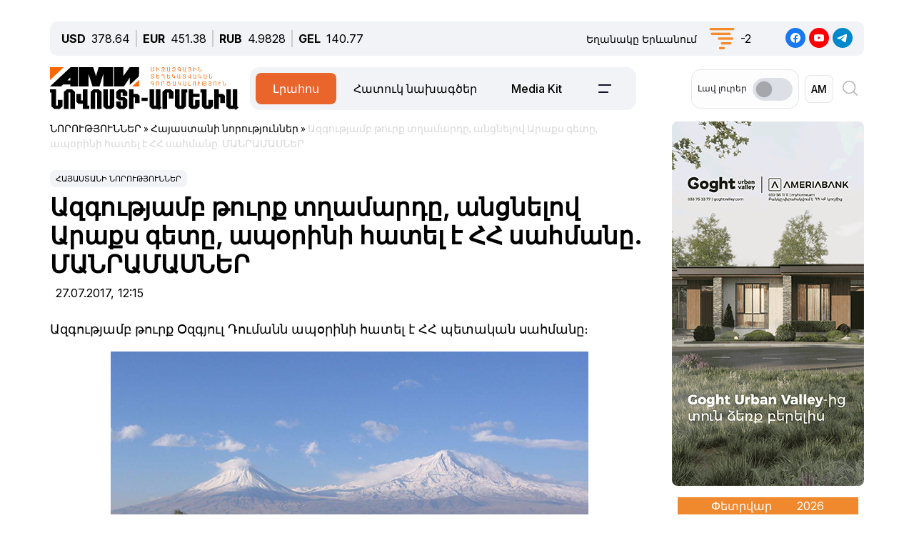

--- FILE ---
content_type: text/html; charset=UTF-8
request_url: https://newsarmenia.am/am/news/armenia/-azgutyamb-turk-tghamardy-ancnelov-Araqs-gety-/
body_size: 16752
content:
<!DOCTYPE html>
<html lang="hy">
<head>
<meta http-equiv="Content-Type" content="text/html; charset=UTF-8" />
<meta name="keywords" content="Կարդալ ազգությամբ թուրք տղամարդը, անցնելով արաքս գետը, ապօրինի հատել է հհ սահմանը. մանրամասներ" />
<meta name="description" content="Ազգությամբ թուրք Օզգյուլ Դումանն ապօրինի հատել է ՀՀ պետական սահմանը։" />
<link rel="canonical" href="https://newsarmenia.am/am/news/armenia/-azgutyamb-turk-tghamardy-ancnelov-Araqs-gety-/" />
<link href="/bitrix/js/ui/bootstrap5/css/bootstrap.css?1714572792280813" type="text/css" rel="stylesheet"/>
<link href="/bitrix/js/ui/fontawesome4/css/font-awesome.css?1724063833136083" type="text/css" rel="stylesheet"/>
<link href="/bitrix/js/ui/fontawesome4/css/v4-shims.css?172406383341574" type="text/css" rel="stylesheet"/>
<link href="/local/templates/ami_new/components/bitrix/news.calendar/ituka-compact/style.css?1724476897843" type="text/css" rel="stylesheet"/>
<link href="/local/templates/ami_new/components/bitrix/menu/main_menu/style.css?1714572853581" type="text/css" rel="stylesheet" data-template-style="true"/>
<link href="/local/templates/ami_new/styles.css?176989221230141" type="text/css" rel="stylesheet" data-template-style="true"/>
<script>if(!window.BX)window.BX={};if(!window.BX.message)window.BX.message=function(mess){if(typeof mess==='object'){for(let i in mess) {BX.message[i]=mess[i];} return true;}};</script>
<script>(window.BX||top.BX).message({"JS_CORE_LOADING":"Загрузка...","JS_CORE_WINDOW_CLOSE":"Закрыть","JS_CORE_WINDOW_EXPAND":"Развернуть","JS_CORE_WINDOW_NARROW":"Свернуть в окно","JS_CORE_WINDOW_SAVE":"Сохранить","JS_CORE_WINDOW_CANCEL":"Отменить","JS_CORE_H":"ч","JS_CORE_M":"м","JS_CORE_S":"с","JS_CORE_NO_DATA":"- Нет данных -","JSADM_AI_HIDE_EXTRA":"Скрыть лишние","JSADM_AI_ALL_NOTIF":"Показать все","JSADM_AUTH_REQ":"Требуется авторизация!","JS_CORE_WINDOW_AUTH":"Войти","JS_CORE_IMAGE_FULL":"Полный размер","JS_CORE_WINDOW_CONTINUE":"Продолжить"});</script>

<script src="/bitrix/js/main/core/core.js?1769830091537531"></script>

<script>BX.Runtime.registerExtension({"name":"main.core","namespace":"BX","loaded":true});</script>
<script>BX.setJSList(["\/bitrix\/js\/main\/core\/core_ajax.js","\/bitrix\/js\/main\/core\/core_promise.js","\/bitrix\/js\/main\/polyfill\/promise\/js\/promise.js","\/bitrix\/js\/main\/loadext\/loadext.js","\/bitrix\/js\/main\/loadext\/extension.js","\/bitrix\/js\/main\/polyfill\/promise\/js\/promise.js","\/bitrix\/js\/main\/polyfill\/find\/js\/find.js","\/bitrix\/js\/main\/polyfill\/includes\/js\/includes.js","\/bitrix\/js\/main\/polyfill\/matches\/js\/matches.js","\/bitrix\/js\/ui\/polyfill\/closest\/js\/closest.js","\/bitrix\/js\/main\/polyfill\/fill\/main.polyfill.fill.js","\/bitrix\/js\/main\/polyfill\/find\/js\/find.js","\/bitrix\/js\/main\/polyfill\/matches\/js\/matches.js","\/bitrix\/js\/main\/polyfill\/core\/dist\/polyfill.bundle.js","\/bitrix\/js\/main\/core\/core.js","\/bitrix\/js\/main\/polyfill\/intersectionobserver\/js\/intersectionobserver.js","\/bitrix\/js\/main\/lazyload\/dist\/lazyload.bundle.js","\/bitrix\/js\/main\/polyfill\/core\/dist\/polyfill.bundle.js","\/bitrix\/js\/main\/parambag\/dist\/parambag.bundle.js"]);
</script>
<script>BX.Runtime.registerExtension({"name":"jquery3","namespace":"window","loaded":true});</script>
<script>BX.Runtime.registerExtension({"name":"ui.bootstrap5","namespace":"window","loaded":true});</script>
<script>BX.Runtime.registerExtension({"name":"ui.fontawesome4","namespace":"window","loaded":true});</script>
<script>(window.BX||top.BX).message({"LANGUAGE_ID":"am","FORMAT_DATE":"DD.MM.YYYY","FORMAT_DATETIME":"DD.MM.YYYY HH:MI:SS","COOKIE_PREFIX":"BITRIX_SM","SERVER_TZ_OFFSET":"14400","UTF_MODE":"Y","SITE_ID":"s2","SITE_DIR":"\/am\/","USER_ID":"","SERVER_TIME":1769971351,"USER_TZ_OFFSET":0,"USER_TZ_AUTO":"Y","bitrix_sessid":"f93d0c2a8e67c7f4a695700c1b05051c"});</script>


<script src="/bitrix/js/main/jquery/jquery-3.6.0.min.js?171457279089501"></script>
<script src="/bitrix/js/ui/bootstrap5/js/bootstrap.js?1714572792145313"></script>
<meta name="robots" content="index,follow">
<meta name="viewport" content="width=device-width, initial-scale=1.0">
<meta name="Author" content="Newsarmenia.am">
<meta name="Copyright" content="Newsarmenia.am">
<meta property="og:type" content="website">
<meta property="og:site_name" content="Նովոստի–Արմենիա">
<meta property="og:locale:alternate" content="ru_RU">
<meta property="fb:app_id" content="257953674358265">
<meta name="twitter:card" content="summary">
<meta name="format-detection" content="telephone=no">
<meta property="fb:pages" content="168502689851225">
<meta property="fb:article_style" content="ami">
<link rel="publisher" href="https://Newsarmenia.am">

<title>Ազգությամբ թուրք տղամարդը, անցնելով Արաքս գետը, ապօրինի հատել է ՀՀ սահմանը. ՄԱՆՐԱՄԱՍՆԵՐ</title>
<meta property="og:url" content="https://newsarmenia.am/am/news/armenia/-azgutyamb-turk-tghamardy-ancnelov-Araqs-gety-/" />
<meta property="og:title" content="Ազգությամբ թուրք տղամարդը, անցնելով Արաքս գետը, ապօրինի հատել է ՀՀ սահմանը. ՄԱՆՐԱՄԱՍՆԵՐ" />
<meta property="og:description" content="Ազգությամբ թուրք Օզգյուլ Դումանն ապօրինի հատել է ՀՀ պետական սահմանը։" />
<meta property="og:image" content="https://newsarmenia.am/upload/iblock/9ff/2wwtu0g4kn5r3b6rzahc3wn190zqp5cs.jpg" />
<meta property="og:image:secure_url" content="https://newsarmenia.am/upload/iblock/9ff/2wwtu0g4kn5r3b6rzahc3wn190zqp5cs.jpg" />
<meta property="og:image:width" content="669">
<meta property="og:image:height" content="445">
<meta property="article:modified_time" content="2024-04-22 11:22:56+03:00">
<meta property="article:published_time" content="2017-07-27 12:15:56+03:00">



<script src="/local/templates/ami_new/js/jquery.cookie.js?17145728524341"></script>
<script src="/local/templates/ami_new/js/main.js?17554929762355"></script>

 
 
<!-- favicon -->
<link rel="icon" href="https://newsarmenia.am/favicon.ico" type="image/x-icon">
<link rel="icon" href="https://newsarmenia.am/favicon.svg" type="image/svg+xml">
<!-- /favicon --> 
<!--[if lt IE 9]>
	<script src="https://cdnjs.cloudflare.com/ajax/libs/html5shiv/3.7.3/html5shiv.min.js"></script>
	<script src="https://cdnjs.cloudflare.com/ajax/libs/respond.js/1.4.2/respond.min.js"></script>
	<![endif]-->
<!--	
<script src="/local/templates/ami_new/js/jquery.cookie.js"></script> 
<script src="/local/templates/ami_new/js/main.js"></script>
-->
<!-- Google Tag Manager -->
<script>
(function(w,d,s,l,i){w[l]=w[l]||[];w[l].push({'gtm.start':
new Date().getTime(),event:'gtm.js'});var f=d.getElementsByTagName(s)[0],
j=d.createElement(s),dl=l!='dataLayer'?'&l='+l:'';j.async=true;j.src=
'https://www.googletagmanager.com/gtm.js?id='+i+dl;f.parentNode.insertBefore(j,f);
})(window,document,'script','dataLayer','GTM-KG2925M');
</script>
<!-- End Google Tag Manager -->

<!-- Google Tag Manager -->
<script>(function(w,d,s,l,i){w[l]=w[l]||[];w[l].push({'gtm.start':
new Date().getTime(),event:'gtm.js'});var f=d.getElementsByTagName(s)[0],
j=d.createElement(s),dl=l!='dataLayer'?'&l='+l:'';j.async=true;j.src=
'https://www.googletagmanager.com/gtm.js?id='+i+dl;f.parentNode.insertBefore(j,f);
})(window,document,'script','dataLayer','GTM-NXCHPHFP');</script>
<!-- End Google Tag Manager -->		

	<!--  Google Analytics -->
<script async src="https://www.googletagmanager.com/gtag/js?id=UA-69142912-1"></script>
<script>
  window.dataLayer = window.dataLayer || [];
  function gtag(){dataLayer.push(arguments);}
  gtag('js', new Date());

  gtag('config', 'UA-69142912-1');
</script> 
<!-- Facebook Pixel Code -->
<script>
!function(f,b,e,v,n,t,s)
{if(f.fbq)return;n=f.fbq=function(){n.callMethod?
n.callMethod.apply(n,arguments):n.queue.push(arguments)};
if(!f._fbq)f._fbq=n;n.push=n;n.loaded=!0;n.version='2.0';
n.queue=[];t=b.createElement(e);t.async=!0;
t.src=v;s=b.getElementsByTagName(e)[0];
s.parentNode.insertBefore(t,s)}(window,document,'script',
'https://connect.facebook.net/en_US/fbevents.js');
 fbq('init', '416068242125514'); 
fbq('track', 'PageView');
</script>
<!-- End Facebook Pixel Code -->
<script>window.yaContextCb = window.yaContextCb || []</script>
<script src="https://yandex.ru/ads/system/context.js" async></script>
<!-- Google tag (gtag.js) -->
<script async src="https://www.googletagmanager.com/gtag/js?id=G-8GPB796L98"></script>
<script>
  window.dataLayer = window.dataLayer || [];
  function gtag(){dataLayer.push(arguments);}
  gtag('js', new Date());

  gtag('config', 'G-8GPB796L98');
</script>
</head>

<body class="position-relative" style="background-color:transparent">
<!-- Google Tag Manager (noscript) -->
<noscript><iframe src="https://www.googletagmanager.com/ns.html?id=GTM-NXCHPHFP"
height="0" width="0" style="display:none;visibility:hidden"></iframe></noscript>
<!-- End Google Tag Manager (noscript) -->
 
<div id="panel">
		</div>
 <main class="container px-sm-0">
<script>
	$.screenWidth();
</script>
<!-- Google Tag Manager (noscript) -->
<noscript><iframe src="https://www.googletagmanager.com/ns.html?id=GTM-KG2925M"
height="0" width="0" style="display:none;visibility:hidden"></iframe></noscript>
<!-- End Google Tag Manager (noscript) -->
	
<!-- Yandex.Metrika counter -->
<script>
   (function(m,e,t,r,i,k,a){m[i]=m[i]||function(){(m[i].a=m[i].a||[]).push(arguments)};
   m[i].l=1*new Date();
   for (var j = 0; j < document.scripts.length; j++) {if (document.scripts[j].src === r) { return; }}
   k=e.createElement(t),a=e.getElementsByTagName(t)[0],k.async=1,k.src=r,a.parentNode.insertBefore(k,a)})
   (window, document, "script", "https://mc.yandex.ru/metrika/tag.js", "ym");

   ym(40658209, "init", {
        clickmap:true,
        trackLinks:true,
        accurateTrackBounce:true,
        webvisor:true
   });
</script>
<noscript>
	<div><img src="https://mc.yandex.ru/watch/40658209" style="position:absolute; left:-9999px;" alt=""></div>
</noscript>
<!-- /Yandex.Metrika counter -->
<noscript>
 <img height="1" width="1" src="https://www.facebook.com/tr?id=416068242125514&ev=PageView&noscript=1" alt="">
</noscript>

<header id="header">
	<div id="top-banner" class="my-4" style="margin-bottom: 0.9rem !important;margin-top: 0.9rem !important;">
		 <div class="partner px-0 mb-sm-0 mb-md-0 position-relative justify-content-between">
<!--<img src="/local/templates/ami_new/includes/banners/banner_1.png">-->
	<div id="banner-top" class="container px-0 mb-3 d-flex justify-content-center align-items-center w-100" style="/*background:#fd8db680;*/ max-height:250px;font-size:30px; color:#fff;width: 100% !important;">
<!--AdFox START-->
<!--arkaam-->
<!--Площадка: Newsarmenia.am / Newsarmenia.am - am / NEW AMI top-banner (1320)-->
<!--Категория: <не задана>-->
<!--Баннер: <не задана>-->
<!--Тип баннера: NEW AMI top-banner (1320)-->
<div id="adfox_175950328240594484"></div>
<script>
    window.yaContextCb.push(()=>{
        Ya.adfoxCode.create({
            ownerId: 164172,
            containerId: 'adfox_175950328240594484',
            params: {
                p1: 'dfgre',
                p2: 'jhux',
                pfc: 'gsxhl',
                pfb: 'bhqeog',
                puid1: ''
            }
        })
    })
</script>


	</div>
</div>
	</div>
	<div id="header-line" class="d-none d-md-flex flex-row justify-content-between align-items-center mb-3 px-3">
<div id="currencies-block" class="">
			<div class="cur-line d-flex flex-row justify-content-left align-items-center"> 
							<div class='header-currencies-item d-flex flex-row'>
						<div class="me-2 fw-bold">USD</div>
						<div class='header-currencies-item-num'>
							378.64						</div>
					</div>
							<div class='header-currencies-item d-flex flex-row'>
						<div class="me-2 fw-bold">EUR</div>
						<div class='header-currencies-item-num'>
							451.38						</div>
					</div>
							<div class='header-currencies-item d-flex flex-row'>
						<div class="me-2 fw-bold">RUB</div>
						<div class='header-currencies-item-num'>
							4.9828						</div>
					</div>
							<div class='header-currencies-item d-flex flex-row'>
						<div class="me-2 fw-bold">GEL</div>
						<div class='header-currencies-item-num'>
							140.77						</div>
					</div>
				</div>
		</div>

<div class="d-flex flex-row justify-conten-between">
<div class="weather me-5">
	<div class="d-flex flex-row align-items-center">
		<div id="weather-header" class="me-3"><small>Եղանակը&nbsp;Երևանում</small></div>
						<div class='header-col header-weather d-flex flex-row justify-content-left align-items-center'>
				<div class='header-weather-ico me-2' style="background-image: url('/local/templates/ami_new/images/weather/50n.png');"></div>
				<div class='header-weather-num'>-2</div>
				<div class='clearfix'></div>
				<div class='header-weather-text'></div>
			</div>
		</div>
	</div>

	<div class="soc-block">
		<a href="https://www.facebook.com/NovostiArm" target="_blank"><img src="/local/templates/ami_new/images/facebook.svg" alt="facebook"></a>
		<a href="https://www.youtube.com/@NovostiArmenia" target="_blank"><img src="/local/templates/ami_new/images/youtube.svg" alt="youtube"></a>
		<a href="https://t.me/newsarmenia_am" target="_blank"><img src="/local/templates/ami_new/images/telegram.svg" alt="telegram"></a>
	</div>
</div>
				
	</div>
	<div id="header-menu" class="d-flex flex-row justify-content-between ps-0 pe-1 mb-5" style="margin-bottom: 1rem !important;">
		<div id="left-menu" class="d-flex flex-row justify-content-between justify-content-md-start w-100">
			<div id="Main-Logo" class="d-flex flex-row me-5 me-xl-0">
				<a href="/am/" class="d-flex align-items-center me-3"> 
					<img src="/local/templates/ami_new/images/AMI_LOGO_ARM.svg" alt="Logo"> 
				</a>
			</div>
			<div id="Middle-Menu" class="d-flex ms-md-5 ms-xl-0">
				 
<ul class="d-flex flex-row m-0 p-0">

						<li class="text selected"><a href="/am/news/" class="selected">Լրահոս</a></li>
				
						<li class="text"><a href="/am/news/spetsproekty/">Հատուկ նախագծեր</a></li>
				
						<li class="text"><a href="/am/lp/mediakit_arm/">Media Kit</a></li>
				
						<li data-bs-toggle='collapse' data-bs-target='#collapseBurger' class="burger"><img src=/local/templates/ami_new/images/Menu-left.png alt=Բուրգեր></li>
				

</ul>
			</div>
		</div>
		
		<div id="right-menu" class="d-none d-md-flex flex-row align-items-center">
				<div id="search-front" class="search-card d-flex flex-row align-items-center end-0 top-0">
<!--					
					<div id="Yeremyan" class="d-flex flex-row align-items-center p-2 me-2">
						<div class="me-2">Լավ&nbsp;լուրեր<br><img src='/local/templates/ami_new/images/yeremyan_rus.svg' alt='Yeremyan'></div>
						<form method="post" class="mb-0">
							<div class="form-check form-switch">
								<label class="form-check-label" for="YeremyanSwitch">
									<input class="form-check-input float-none" type="checkbox" role="switch" id="YeremyanSwitch">
								</label> 
							</div>
						</form>
					</div>
<script>
$('#Yeremyan input').on('click', function() {
	var lang = 'hy';
	if(lang=='hy'){window.location.href = '/am/lp/goodnews_yeremyan/';}
	if(lang=='en'){window.location.href = '/en/';}
	if(lang=='ru'){window.location.href = '/lp/goodnews_yeremyan/';}
});	
</script>
-->					
					
					<div id="GoodNews" class="d-flex flex-row align-items-center h-100 p-2 me-2">
						<div class="me-2">Լավ&nbsp;լուրեր</div>
						<div class="form-check form-switch">
							<label class="form-check-label" for="GoodNewsSwitch">
								<input class="form-check-input float-none" type="checkbox" role="switch" id="GoodNewsSwitch" >
							</label> 
						</div>
						
					</div>
					
					<form action="select.php" method="post" class="mb-0">
						<select id="language-switch" name="language" class="me-3 me-lg-2 p-2">
							<option class="" value="am" selected>AM</option>
<!--							<option class="" value="en" >EN</option> -->
							<option class="" value="ru" >RU</option>
						</select>
					</form>
			</div>
			
			<div id="Glas" data-bs-toggle='collapse' data-bs-target='#collapseBlock' aria-expanded='false' aria-controls='collapseBlock'  class="burger accordion-button collapsed" role="search">
				<img src="/local/templates/ami_new/images/search.svg" class="" alt="Search">
			</div>
			
		</div>
	</div>
</header>
<script>
$('select[name=language]').change(function() {
	var val = $('select[name=language]').val();
	var langPath = 'am';
	var currentUrl = $(location).attr('href');
	if(val=='am'){window.location.href = '/am/';}
	if(val=='en'){window.location.href = '/en/';}
	if(val=='ru'){window.location.href = '/';}
});
</script>
<div class="accordion1" id="search-collapse">
  <div class="accordion-item">
    <div id="collapseBlock" class="accordion-collapse collapse" aria-labelledby="headingTwo" data-bs-parent="#burger-collapse">
      <div class="accordion-body">
<div id="search-line" class="d-flex flex-row justify-content-between" style="">
	<div class="search-form flex-grow-1 mb-3 p-3">
		<form action="/am/search/index.php" class="d-flex justify-content-start">
			<div class="flex-grow-1" style="">
				<input type="text" class="me-3 w-100" style="" name="q" value="" placeholder="">
			</div>
			<input name="s" type="submit" value="Որոնել" class="ms-3 flex-grow-0"/>
		</form>
	</div>
</div>
				
	</div>
    </div>
  </div>
</div>

<div class="accordion1" id="burgerCollapse">
  <div class="accordion-item">
    <div id="collapseBurger" class="accordion-collapse collapse" aria-labelledby="headingTwo" data-bs-parent="#burger-collapse">
      <div class="accordion-body">
<div id="burger-menu-main" class="burger-content">

	<div class="d-flex flex-row justify-content-lg-between flex-wrap">
	
		<div id="burger-first-column" class="burger-column p-3 me-0 me-md-5">
			<div class="burger-menu-column-header w-100 col-12 col-md-3 mb-3">ՆՈՐՈՒԹՅՈՒՆՆԵՐ</div>
			<div class="d-flex flex-column flex-md-row">
				<div class="rubrics-items d-flex flex-row flex-md-column float-start float-md-none flex-wrap me-3">
					<div class="rubric-item">
						<a href="/am/news/" title="Բոլոր&nbsp;նորությունները">Բոլոր&nbsp;նորությունները</a>
					</div>
					<div class="rubric-item">
						<a href="/am/news/armenia/" title="Հայաստանի&nbsp;նորություններ">Հայաստանի&nbsp;նորություններ</a>
					</div>
					<div class="rubric-item">
						<a href="/am/news/politics/" title="Քաղաքականություն">Քաղաքականություն</a>
					</div>
					<div class="rubric-item">
						<a href="/am/news/economy/" title="Տնտեսություն">Տնտեսություն</a>
					</div>
				</div>
				<div class="rubrics-items d-flex flex-row flex-md-column flex-wrap me-3">
					<div class="rubric-item">
						<a href="/am/news/sport/" title="Սպորտ">Սպորտ</a>
					</div>
					<div class="rubric-item">
						<a href="/am/news/culture/" title="Մշակույթ">Մշակույթ</a>
					</div>
					<div class="rubric-item">
						<a href="/am/news/incidents/" title="Պատահարներ">Պատահարներ</a>
					</div>
				</div>
				<div class="rubrics-items d-flex flex-row flex-md-column flex-wrap me-3">
<!--	
	<div class="rubric-item">
						<a href="/am/news/yerevan-gastronomic-days/" title="Yerevan&nbsp;Gastronomic&nbsp;Days">Yerevan&nbsp;Gastronomic&nbsp;Days</a>
					</div>
-->					
					<div class="rubric-item">
						<a href="/am/news/life/" title="Life">Life</a>
					</div>
					<div class="rubric-item">
						<a href="/am/news/society/" title="Հասարակություն">Հասարակություն</a>
					</div>
					<div class="rubric-item">
						<a href="/am/news/in_the_world/" title="Աշխարհում">Աշխարհում</a>
					</div>
				</div>
				<div class="rubrics-items d-flex flex-row flex-md-column flex-wrap me-3">
					<div class="rubric-item">
						<a href="/am/news/nagorno_karabakh/" title="Լեռնային&nbsp;Ղարաբաղ">Լեռնային&nbsp;Ղարաբաղ</a>
					</div>
					<div class="rubric-item">
						<a href="/am/news/analytics/" title="Վերլուծություն">Վերլուծություն</a>
					</div>
					<div class="rubric-item">
						<a href="/am/news/interview/" title="Հարցազրույց">Հարցազրույց</a>
					</div>
				</div>
			</div>
		</div>
		<div id="burger-second-column"  class="burger-column me-5">
			<div class="burger-menu-column-header w-100 col-3 mb-3">ՆԱԽԱԳԾԵՐ</div>
			<div class="rubrics-items d-flex flex-row flex-wrap me-3">
<!--			<div class="d-flex flex-column"> -->
				<a href="/am/news/spetsproekty/" title="Քարտեր"><div class="me-3">Հատուկ նախագծեր</div></a>
				<a href="/am/cards/" title="Քարտեր"><div class="me-3">Քարտեր</div></a>
				<a href="/am/news/dramapanak/" title="Դրամապանակ"><div class="me-3">Դրամապանակ</div></a>
				<a href="/am/lp/mediakit_arm/" title="Media Kit"><div class="me-3">Media Kit</div></a>
			</div>
			<div class="rubrics-items d-flex flex-row flex-wrap me-3">
				<a href="/am/photo/" title="Լուսանկարներ"><div class="me-3">Լուսանկարներ</div></a>
				<a href="/am/video/" title="Տեսանյութեր"><div class="me-3">Տեսանյութեր</div></a>
				<a href="/am/news/press_center/" title="Մամուլի&nbsp;կենտրոն"><div class="me-3">Մամուլի&nbsp;կենտրոն</div></a>
			</div>
			<div class="rubrics-items d-flex flex-row flex-wrap me-3">
				<a href="/am/tests/" title="Թեստեր&nbsp;և&nbsp;խաղեր">Թեստեր&nbsp;և&nbsp;խաղեր</a>
			</div>

		</div>
		<div id="burger-third-column" class="burger-column me-5">
			<div class="burger-menu-column-header w-100 col-3 mb-3"><a href="/am/pages/about/">ՄԵՐ&nbsp;ՄԱՍԻՆ</a></div>
			<div class="burger-menu-column-header w-100 col-3 mb-3">ԳՈՎԱԶԴ</div>
		</div>
<!--		
		<div id="burger-fourth-column" class="burger-column me-5">
			<div class="burger-menu-column-header w-100 col-3 mb-3">ԳՈՎԱԶԴ</div>
		</div>
-->		
	</div>
	</div>
</div>
<script>
$('body #language input').change(function() {
	var val = $(this).val();
	var langPath = 'hy';
	var currentUrl = $(location).attr('href');
	if(val=='hy'){window.location.href = '/am/news/';}
	if(val=='en'){window.location.href = '/en/news/';}
	if(val=='ru'){window.location.href = '/news/';}
/*
	else
	{window.location.href = '/am/';};
*/
});
/*
$('body #language input').on('change', function() {
	var currentLang = 'hy';
	var sellectedLang = $(this).val();
	console.log(sellectedLang);
	var currentUrl = $(location).attr('href');
//	switch(langPath!='/am') {

	if(sellectedLang != currentLang){
		window.location.href = '/am';
		}

});
*/
</script>
				
	</div>
    </div>
  </div>
</div>
<div class="row position-relative px-0 mx-0">
	<div id="main-section" class="main-section col-12 col-xl-9 ps-0 pe-0 pe-xl-3">
<div id="news-detail" class="news-detail news-article" itemscope itemtype="https://schema.org/Article">
<article id="article" class="main-article">
		<div id="breadcrumb-line" class="d-none d-lg-flex justify-content-start align-items-center mb-4">
			<div class="news-line-breadcrumb" itemscope itemtype="https://schema.org/BreadcrumbList">
				<span itemprop="itemListElement" itemscope itemtype="https://schema.org/ListItem"><a href="/am/news/" title="ՆՈՐՈՒԹՅՈՒՆՆԵՐ" itemprop="item"><span itemprop="name">ՆՈՐՈՒԹՅՈՒՆՆԵՐ</span></a><meta itemprop="position" content="1" /></span> » 
				<span itemprop="itemListElement" itemscope itemtype="https://schema.org/ListItem"><a href="/am/news/armenia/" title="Հայաստանի նորություններ" itemprop="item"><span itemprop="name">Հայաստանի նորություններ</span></a><meta itemprop="position" content="2" /></span> » 
				<span itemprop="itemListElement" itemscope itemtype="https://schema.org/ListItem" class="Last-Items"><span itemprop="name">Ազգությամբ թուրք տղամարդը, անցնելով Արաքս գետը, ապօրինի հատել է ՀՀ սահմանը. ՄԱՆՐԱՄԱՍՆԵՐ</span><meta itemprop="position" content="3" /></span>
			</div>
		</div>
		<div class="news-item-section d-inline-block mb-2">
			<a href="/am/news/armenia/">Հայաստանի նորություններ</a>
		</div>
		<h1 class="page-header" itemprop="headline name">Ազգությամբ թուրք տղամարդը, անցնելով Արաքս գետը, ապօրինի հատել է ՀՀ սահմանը. ՄԱՆՐԱՄԱՍՆԵՐ</h1>
		<div id="time-line" class="d-flex justify-content-start align-items-center mb-4">	
			<div class="news-line-datetime px-2" id="bx_3401839432_">
				<span class="news-line-date">
					27.07.2017, 				</span>
				<span class="news-line-time">
				12:15				</span>	
			</div>
		</div>


		<span itemprop="articleBody">
		<div id="news-line-preview" class="mb-3">
				Ազգությամբ թուրք Օզգյուլ Դումանն ապօրինի հատել է ՀՀ պետական սահմանը։		</div>
	


		<div class="picture-block d-flex flex-column justify-content-center align-items-center mb-3 w-100">
			<figure class="" itemscope itemtype="https://schema.org/ImageObject">
		
		<img
			class="detail_picture align-self-center"
			style=""
			border="0"
			src="/upload/iblock/9ff/2wwtu0g4kn5r3b6rzahc3wn190zqp5cs.jpg"
				
			
			width="669"
			height="445"
						alt="Ազգությամբ թուրք տղամարդը, անցնելով Արաքս գետը, ապօրինի հատել է ՀՀ սահմանը. ՄԱՆՐԱՄԱՍՆԵՐ"
			title="Ազգությամբ թուրք տղամարդը, անցնելով Արաքս գետը, ապօրինի հատել է ՀՀ սահմանը. ՄԱՆՐԱՄԱՍՆԵՐ"
				itemprop="contentUrl"
				/>
						</figure>
		</div>
	

	
		<div id="news-line-detail" class="news-line-detail">

	
			<p>
 <b>ԵՐԵՎԱՆ, 27 հուլիսի. /Նովոստի–Արմենիա/. </b>Ազգությամբ թուրք Օզգյուլ Դումանը մայիսի 23–ին ապօրինի հատել է ՀՀ պետական սահմանը։
</p>
<p>
	 Դումանին մեղադրանք է առաջադրվել այն բանի համար, որ նա մայիսի 23–ին Թուրքիայի կողմից հատել է Արաքս գետը և հաղթահարելով սահմանային ինժեներատեխնիկական կառույցները` սողանցելով փշալարերի տակով, առանց սահմանված փաստաթղթերի և առանց պատշաճ թույլտվության, Արագածոտնի մարզի Թլիկ գյուղի հատվածում ապօրինի հատել է Հայաստանի Հանրապետության պահպանվող պետական սահմանը, նշվում է ՀՀ դատական–տեղեկատվական համակարգում։
</p>
<p>
</p>
<div class="vNews inLeft">
	<span style="color:red;">Загружается новость ...</span> "Лево"
</div>
<br>
Նրան  այդ գործում աջակցել է Թուրքիայի մեկ այլ քաղաքացի` Աբդուլբարի Կանատը, ում մեղադրանք է առաջադրվել այն բանի համար, որ նա, տեղեկանալով, որ Թուրքիայի Հանրապետության քաղաքացի Օզգյուլ Դումանն ունի խնդիրներ Թուրքիայի տարածքում, ցանկություն ունի ապօրինի կերպով տեղափոխվել Հայաստան, և ստանալով առաջարկություն` հիշյալ հանցավոր մտադրությունն իրականացնելու նպատակով օժանդակել է Դումանին, ստանձնել է 10000 ԱՄՆ դոլար գումարի դիմաց` խորհուրդներով, ցուցումներով և տեղեկություններ տրամադրելով` օժանդակել նրա ապօրինի սահմանահատմանը:
<p>
	 Դումանին մեղադրանք է առաջադրվել ՀՀ ՔՕ 329–րդ հոդվածի 1 մասի հատկանիշներով (պետական սահմանն ապօրինի հատելը), իսկ Կանատին` ՀՀ ՔՕ 38–329–րդ հոդվածի հատկանիշներով (հանցակից լինել պետական սահմանն ապօրինի հատելու գործում)։ Դումանն ու Կանատը կալանավորված են։
</p>
<p>
	 Հայաստանի և Թուրքիայի միջև չկան դիվանագիտական հարաբերություններ, իսկ 1993-ից, պաշտոնական Անկարայի նախաձեռնությամբ, փակ է հայ-թուրքական սահմանը։ Հարաբերությունները բարդացան, երբ Անկարան սկսեց սատարել ադրբեջանական դիրքորոշմանը՝ ղարաբաղյան հարցում, և երբ Թուրքիան կտրուկ արձագանքեց Օսմանյան կայսրությունում 1915թ. Հայոց ցեղասպանության միջազգային ճանաչման գործընթացին:
</p>	
		</div>
</span>
		
<div id="article-footer" class="mt-3 mb-5">
	<div class="line-tags d-flex align-items-start">
		<div class="tags-title me-2" style=""></div>
		<div class="d-flex flex-wrap ">
				
				<a href="/am/news/?tags=%D4%B9%D5%88%D5%92%D5%90%D5%94"><div class="tags-name px-2 me-2 py-1 mb-2"><span class="">#</span>ԹՈՒՐՔ</div></a>
							
				<a href="/am/news/?tags=%D5%80%D4%B1%D5%85%D4%B1%D5%8D%D5%8F%D4%B1%D5%86%D4%BB"><div class="tags-name px-2 me-2 py-1 mb-2"><span class="">#</span>ՀԱՅԱՍՏԱՆԻ</div></a>
							
				<a href="/am/news/?tags=%D5%8D%D4%B1%D5%80%D5%84%D4%B1%D5%86%D4%B1%D5%80%D4%B1%D5%8F%D5%88%D5%92%D5%84"><div class="tags-name px-2 me-2 py-1 mb-2"><span class="">#</span>ՍԱՀՄԱՆԱՀԱՏՈՒՄ</div></a>
							
				<a href="/am/news/?tags=%D4%B1%D5%90%D4%B1%D5%94%D5%8D+%D4%B3%D4%B5%D5%8F"><div class="tags-name px-2 me-2 py-1 mb-2"><span class="">#</span>ԱՐԱՔՍ ԳԵՏ</div></a>
							</div>
	</div>
	<div class="">
		<hr class="widget-separator opacity-100 d-lg-none">
		<div class="flex-grow-1 mb-3 mb-md-0 mt-5">
			<div id="soc_widget" class="position-relative d-flex flex-column flex-sm-row justify-content-start align-items-center">
<div id="copy_message" class="mb-2 position-absolute"><small></small></div>
	<div class="soc-share d-flex flex-row justify-content-start align-items-center mb-2 mb-sm-none">
		<img class="me-2" src="/local/templates/ami_new/images/copy_url.svg" alt="copy">
		<div class="soc-header">Պատճենել&nbsp;հղումը</div>
	</div>
	<div class="soc-icons d-flex flex-row">
		<div class="soc-icon">
<!--			<a href="https://www.facebook.com/dialog/share?app_id=145634995501895&display=popup&href=https%3A%2F%2Fdevelopers.facebook.com%2Fdocs%2F&redirect_uri=https%3A%2F%2Fdevelopers.facebook.com%2Ftools%2Fexplorer"> -->
      <a href="https://www.facebook.com/sharer/sharer.php?u=https://newsarmenia.am/am/news/armenia/-azgutyamb-turk-tghamardy-ancnelov-Araqs-gety-/" target="_blank" title="Նյութը հրապարակեք Facebook-ում">
				<img class="" src="/local/templates/ami_new/images/fbgray.svg" alt="fbgray.svg">
			</a>
		</div>
		<div class="soc-icon">
			<a href="https://vk.com/share.php?url=https://newsarmenia.am/am/news/armenia/-azgutyamb-turk-tghamardy-ancnelov-Araqs-gety-/" target="_blank" title="Նյութը հրապարակեք VK-ում">
				<img class="" src="/local/templates/ami_new/images/VKgray.svg" alt="VKgray.svg">
			</a>
		</div>
		<div class="soc-icon">
			<a href="http://twitter.com/share?url=https://newsarmenia.am/am/news/armenia/-azgutyamb-turk-tghamardy-ancnelov-Araqs-gety-/" target="_blank" title="Նյութը հրապարակեք X-ում (twitter)">
				<img class="" src="/local/templates/ami_new/images/twgray.svg" alt="twgray.svg">
			</a>
		</div>
	</div>
</div>
		</div>
	</div>
			
</div>
</article>
		<div class="position-relative mb-5">
<div class="partner px-0 mb-sm-0 mb-md-0 position-relative justify-content-between">
	<div id="banner-top" class="container px-0 mb-3 d-flex justify-content-center align-items-center w-100" style="/*background:#fd8db680;*/ max-height:250px;font-size:30px; color:#fff;width: 100% !important;">
<!--AdFox START-->
<!--arkaam-->
<!--Площадка: http://newami.ituka.ru/ / Newsarmenia.am - ru / NEW AMI RUS ARTICLE (1320)-->
<!--Категория: <не задана>-->
<!--Баннер: <не задана>-->
<!--Тип баннера: NEW AMI ARTICLE (1320)-->
<div id="adfox_174188586422974484"></div>
<script>
    window.yaContextCb.push(()=>{
        Ya.adfoxCode.create({
            ownerId: 164172,
            containerId: 'adfox_174188586422974484',
            params: {
                p1: 'dgpfg',
                p2: 'jkms',
                pfc: 'gsxhl',
                pfb: 'bghasm',
                puid1: ''
            }
        })
    })
</script>


	</div>
</div>
		</div>
</div>
<script>
(function($){/*
	$(document).ready(function() {
		var sidebarHeight = $('body #main-sidebar').height();
		var slideHeight =  $('body #sidebar-slide').height();
		var width = "1320", 
			language = "hy";
		console.log(sidebarHeight);
		console.log(slideHeight);
		if((heigth = (sidebarHeight - slideHeight)) >= 340){
			console.log(sidebarHeight-slideHeight);
		$.ajax({ 
			url: '/local/templates/ami_new/widget/popular.php',   
			type: 'post',
			cache: false,
			async: false,
			dataType: 'html',         
			data: {
				width: width,
				language: language,
			}, 
			success : function(data)
			{
				console.log(data);
//				$('#sidebar-slide').append('<div>'+data+'</div>');
			},
			error: function(xhr, ajaxOptions, thrownError) 
			{
				alert(thrownError + "\r\n" + xhr.statusText + "\r\n" + xhr.responseText);
			}
		});
			
		}
	});
*/})(jQuery);
</script>
	</div>
	<div id="main-sidebar" class="sidebar-section right-sidebar d-none d-xl-block col-3 ps-3 pe-0">
		 		<div id="sidebar-slide">
			  
			 		
<div id="right-sidebar" class="d-flex flex-column justify-content-start w-100 sidebar">
	<div class="showBanner">
	<div class="partner px-0 position-relative justify-content-between">
	<div id="banner1" class="d-flex justify-content-center align-items-top px-0 mb-0" >
<!--AdFox START-->
<!--arkaam-->
<!--Площадка: http://newami.ituka.ru/ / * / *-->
<!--Тип баннера: NEW AMI RUS Sidebar-1 (1320) 314х510-->
<!--Расположение: середина страницы-->
<div id="adfox_171793265447394484"></div>
<script>
    window.yaContextCb.push(()=>{
        Ya.adfoxCode.create({
            ownerId: 164172,
            containerId: 'adfox_171793265447394484',
            params: {
                pp: 'h',
                ps: 'hrtg',
                p2: 'izxv',
                puid1: ''
            }
        })
    })
</script>
	</div>
</div>
	
	</div>		
	<div class="mt-3 px-2">
		 <div id="comp_375c12e0f5865f2ea4525324e71ac2c6"><div id="Calendar" class="">
	<div class="calendar-header d-flex justify-content-center">
		<div id="month-block" class="mx-2">
<!--
			<td>
				<a href="/am/news/in_the_world/world1-20100908-42304963/?month=01&amp;year=2026&amp;SECTION_CODE=in_the_world&amp;ELEMENT_CODE=world1-20100908-42304963" class="left left-month" title="Նախորդ ամիս">&#8249;</a>
			</td>
-->			
			<td class="NewsCalMonthNav" align="left">
									<select onChange="b_result()" name="MONTH_SELECT" id="month_sel">
													<option class="text-center" value="/am/news/in_the_world/world1-20100908-42304963/?month=1&amp;year=2026&amp;SECTION_CODE=in_the_world&amp;ELEMENT_CODE=world1-20100908-42304963&amp;bxajaxid=375c12e0f5865f2ea4525324e71ac2c6" >Հունվար</option>
													<option class="text-center" value="/am/news/in_the_world/world1-20100908-42304963/?month=2&amp;year=2026&amp;SECTION_CODE=in_the_world&amp;ELEMENT_CODE=world1-20100908-42304963&amp;bxajaxid=375c12e0f5865f2ea4525324e71ac2c6" selected>Փետրվար</option>
													<option class="text-center" value="/am/news/in_the_world/world1-20100908-42304963/?month=3&amp;year=2026&amp;SECTION_CODE=in_the_world&amp;ELEMENT_CODE=world1-20100908-42304963&amp;bxajaxid=375c12e0f5865f2ea4525324e71ac2c6" >Մարտ</option>
													<option class="text-center" value="/am/news/in_the_world/world1-20100908-42304963/?month=4&amp;year=2026&amp;SECTION_CODE=in_the_world&amp;ELEMENT_CODE=world1-20100908-42304963&amp;bxajaxid=375c12e0f5865f2ea4525324e71ac2c6" >Ապրիլ</option>
													<option class="text-center" value="/am/news/in_the_world/world1-20100908-42304963/?month=5&amp;year=2026&amp;SECTION_CODE=in_the_world&amp;ELEMENT_CODE=world1-20100908-42304963&amp;bxajaxid=375c12e0f5865f2ea4525324e71ac2c6" >Մայիս</option>
													<option class="text-center" value="/am/news/in_the_world/world1-20100908-42304963/?month=6&amp;year=2026&amp;SECTION_CODE=in_the_world&amp;ELEMENT_CODE=world1-20100908-42304963&amp;bxajaxid=375c12e0f5865f2ea4525324e71ac2c6" >Հունիս</option>
													<option class="text-center" value="/am/news/in_the_world/world1-20100908-42304963/?month=7&amp;year=2026&amp;SECTION_CODE=in_the_world&amp;ELEMENT_CODE=world1-20100908-42304963&amp;bxajaxid=375c12e0f5865f2ea4525324e71ac2c6" >Հուլիս</option>
													<option class="text-center" value="/am/news/in_the_world/world1-20100908-42304963/?month=8&amp;year=2026&amp;SECTION_CODE=in_the_world&amp;ELEMENT_CODE=world1-20100908-42304963&amp;bxajaxid=375c12e0f5865f2ea4525324e71ac2c6" >Օգոստոս</option>
													<option class="text-center" value="/am/news/in_the_world/world1-20100908-42304963/?month=9&amp;year=2026&amp;SECTION_CODE=in_the_world&amp;ELEMENT_CODE=world1-20100908-42304963&amp;bxajaxid=375c12e0f5865f2ea4525324e71ac2c6" >Սեպտեմբեր</option>
													<option class="text-center" value="/am/news/in_the_world/world1-20100908-42304963/?month=10&amp;year=2026&amp;SECTION_CODE=in_the_world&amp;ELEMENT_CODE=world1-20100908-42304963&amp;bxajaxid=375c12e0f5865f2ea4525324e71ac2c6" >Հոկտեմբեր</option>
													<option class="text-center" value="/am/news/in_the_world/world1-20100908-42304963/?month=11&amp;year=2026&amp;SECTION_CODE=in_the_world&amp;ELEMENT_CODE=world1-20100908-42304963&amp;bxajaxid=375c12e0f5865f2ea4525324e71ac2c6" >Նոյեմբեր</option>
													<option class="text-center" value="/am/news/in_the_world/world1-20100908-42304963/?month=12&amp;year=2026&amp;SECTION_CODE=in_the_world&amp;ELEMENT_CODE=world1-20100908-42304963&amp;bxajaxid=375c12e0f5865f2ea4525324e71ac2c6" >Դեկտեմբեր</option>
											</select>
<!--
			<td>
				<a class=" d-none" href="" title="Հաջորդ ամիս">&#8250;</a>
			</td>
-->
		</div>
	<script>
	function b_result()
	{
		var idx=document.getElementById("month_sel").selectedIndex;
			BX.ajax.insertToNode(document.getElementById("month_sel").options[idx].value, 'comp_375c12e0f5865f2ea4525324e71ac2c6', false);
	};
	function y_result()
	{
		var year = $('#year_sel').val();
		var	month = '2';
		var lang = 'hy';
		BX.showWait('Calendar', 'Սպասեք ...');
		BX.ajax({
			url: '/local/templates/ami_new/includes/news_calendar.php?month='+month+'&year='+year,
			method: 'post',
			dataType: 'html', 
//			processData: true,
//			cache: true,			
			data: {
				lang: lang
			}, 
			onsuccess: function(data){
//				console.log(data);
				$('#comp_375c12e0f5865f2ea4525324e71ac2c6').html(data);
			BX.closeWait();
			},
			error: function(xhr, ajaxOptions, thrownError) {
				alert(thrownError + "\r\n" + xhr.statusText + "\r\n" + xhr.responseText);
			}
			
		});
	};	
	</script>
			
		<div id="year-block" class="mx-2">
<!--
		<td>
			<a href="/am/news/in_the_world/world1-20100908-42304963/?month=02&amp;year=2025&amp;SECTION_CODE=in_the_world&amp;ELEMENT_CODE=world1-20100908-42304963" title="Նախորդ տարի">&nbsp;&laquo;</a>
		</td>
-->		
			<select onChange="y_result()" name="YEAR_SELECT" id="year_sel">
								<option class="text-center" value="2005" >2005</option>
									<option class="text-center" value="2006" >2006</option>
									<option class="text-center" value="2007" >2007</option>
									<option class="text-center" value="2008" >2008</option>
									<option class="text-center" value="2009" >2009</option>
									<option class="text-center" value="2010" >2010</option>
									<option class="text-center" value="2011" >2011</option>
									<option class="text-center" value="2012" >2012</option>
									<option class="text-center" value="2013" >2013</option>
									<option class="text-center" value="2014" >2014</option>
									<option class="text-center" value="2015" >2015</option>
									<option class="text-center" value="2016" >2016</option>
									<option class="text-center" value="2017" >2017</option>
									<option class="text-center" value="2018" >2018</option>
									<option class="text-center" value="2019" >2019</option>
									<option class="text-center" value="2020" >2020</option>
									<option class="text-center" value="2021" >2021</option>
									<option class="text-center" value="2022" >2022</option>
									<option class="text-center" value="2023" >2023</option>
									<option class="text-center" value="2024" >2024</option>
									<option class="text-center" value="2025" >2025</option>
									<option class="text-center" value="2026" selected>2026</option>
							</select>
<!--
		<td>
			<a class=" d-none"href="" title="Հաջորդ տարի">&#187;</a>
		</td>
-->		
	</div>			
	</div>			
	<div class="news-calendar-compact">
		<table width='100%' border='0' cellspacing='0' cellpadding='1' class='NewsCalTable'>
			<tr>
							<td class="calendar-day-header text-center">Mon</td>
							<td class="calendar-day-header text-center">Tue</td>
							<td class="calendar-day-header text-center">Wed</td>
							<td class="calendar-day-header text-center">Thu</td>
							<td class="calendar-day-header text-center">Fri</td>
							<td class="calendar-day-header text-center">Sat</td>
							<td class="calendar-day-header text-center">Sun</td>
						</tr>
						<tr>
																<td class="NewsCalOtherMonth text-center">
											<span class="">26</span>
									</td>
																<td class="NewsCalOtherMonth text-center">
											<span class="">27</span>
									</td>
																<td class="NewsCalOtherMonth text-center">
											<span class="">28</span>
									</td>
																<td class="NewsCalOtherMonth text-center">
											<span class="">29</span>
									</td>
																<td class="NewsCalOtherMonth text-center">
											<span class="">30</span>
									</td>
																<td class="NewsCalOtherMonth text-center">
											<span class="">31</span>
									</td>
																<td class="NewsCalToday text-center">
											<span class="">1</span>
									</td>
							</tr >
						<tr>
																<td class="NewsCalDefault text-center">
											<span class="">2</span>
									</td>
																<td class="NewsCalDefault text-center">
											<span class="">3</span>
									</td>
																<td class="NewsCalDefault text-center">
											<span class="">4</span>
									</td>
																<td class="NewsCalDefault text-center">
											<span class="">5</span>
									</td>
																<td class="NewsCalDefault text-center">
											<span class="">6</span>
									</td>
																<td class="NewsCalWeekend text-center">
											<span class="">7</span>
									</td>
																<td class="NewsCalWeekend text-center">
											<span class="">8</span>
									</td>
							</tr >
						<tr>
																<td class="NewsCalDefault text-center">
											<span class="">9</span>
									</td>
																<td class="NewsCalDefault text-center">
											<span class="">10</span>
									</td>
																<td class="NewsCalDefault text-center">
											<span class="">11</span>
									</td>
																<td class="NewsCalDefault text-center">
											<span class="">12</span>
									</td>
																<td class="NewsCalDefault text-center">
											<span class="">13</span>
									</td>
																<td class="NewsCalWeekend text-center">
											<span class="">14</span>
									</td>
																<td class="NewsCalWeekend text-center">
											<span class="">15</span>
									</td>
							</tr >
						<tr>
																<td class="NewsCalDefault text-center">
											<span class="">16</span>
									</td>
																<td class="NewsCalDefault text-center">
											<span class="">17</span>
									</td>
																<td class="NewsCalDefault text-center">
											<span class="">18</span>
									</td>
																<td class="NewsCalDefault text-center">
											<span class="">19</span>
									</td>
																<td class="NewsCalDefault text-center">
											<span class="">20</span>
									</td>
																<td class="NewsCalWeekend text-center">
											<span class="">21</span>
									</td>
																<td class="NewsCalWeekend text-center">
											<span class="">22</span>
									</td>
							</tr >
						<tr>
																<td class="NewsCalDefault text-center">
											<span class="">23</span>
									</td>
																<td class="NewsCalDefault text-center">
											<span class="">24</span>
									</td>
																<td class="NewsCalDefault text-center">
											<span class="">25</span>
									</td>
																<td class="NewsCalDefault text-center">
											<span class="">26</span>
									</td>
																<td class="NewsCalDefault text-center">
											<span class="">27</span>
									</td>
																<td class="NewsCalWeekend text-center">
											<span class="">28</span>
									</td>
																<td class="NewsCalOtherMonth text-center">
											<span class="">1</span>
									</td>
							</tr >
					</table>
	</div>
</div></div>	</div>
<!--	
	<div class="mt-3 px-2">
		 
<div Id="popular_widget" class="mt-5">
	<h4>Ամենակարդացված</h4>
	<div class="popular-block d-flex flex-column соl-12 flex-grow-1">
		<a href="/am/news/armenia/hayastanin-tsiklon-e-motenum-spasvum-en-dzyan-tesqov-teghumner-surenyan-video/" class="h-100 w-100">
			<div class="popular-image d-flex flex-column mb-3 w-100 position-relative">
				<img src="/upload/medialibrary/bd3/e2i2ji6o3xzns2k3jq7d2it6nnaimiio.jpg" class="">
				<div id="backspace" class="position-absolute">Սուրենյանը հայտնել է, թե երբ կվերանա սառը օդի լճացումը Երևանում․ ՎԻԴԵՈ</div>
			</div>
				<div class="popular-name">Հայաստանին ցիկլոն է մոտենում, սպասվում են ձյան տեսքով տեղումներ․ Սուրենյան (ՎԻԴԵՈ)</div>
		</a>
	</div>
</div>
<style>
#popular_widget #backspace
{
	transform:rotateY(180deg);
	backface-visibility:hidden;
	transition: all 1s ease;
	font-style: italic;
}
.popular-image
{
	background-size:cover;
	background-repeat:no-repeat;
	width: 100%;
	height:calc(100% * var(--photo-height));
	overflow: hidden;
	z-index: 5;
}
.popular-image img
{
	backface-visibility:hidden;
	transition: all .5s ease;
}
.popular-image img
{
	backface-visibility:hidden;
	transition: all 1s ease;
}

.popular-block
{
	border: 1px solid #005AAB;
	padding: 5px;
	border-radius: 5px;
}
#popular_widget a:hover img
{
	transform:rotateY(180deg);
}
#popular_widget a:hover #backspace
{
	transform:rotateY(360deg);
}
.popular-image img.animate {
    animation: expand-shrink 5s infinite;
}

@keyframes expand-shrink {
    0% {
        transform: scale(1);
    }
    50% {
        transform: scale(1.2);
    }
    100% {
        transform: scale(1);
    }
}
</style>
<script>
$(document).ready(function () {
    // Функция для начала и остановки анимации
    function toggleImageAnimation() {
        $('#popular_widget img').toggleClass('animate'); // Добавляем/удаляем класс для анимации
    }

    // Запуск анимации при клике
    setInterval(function() {
        toggleImageAnimation();
    }, 5000); // Анимация будет происходить каждые 2 секунды
});

</script>	</div>
-->	
</div>			<div id="sidebar-news-line" class="d-flex flex-column my-5 px-2" style="overflow: hidden;">
<h4>Վերջին լուրեր</h4>
<div class="news-sidebar-block my-3 border-bottom pb-3">
	<a href="/am/news/life/shokolade-karogh-e-pashtpanel-mahatsu-hivandutyunits-gitnakanner%E2%80%93177872/" class="">
	<div class="">
		<div class="news-card-datetime news-sidebar-datetime d-flex flex-row justify-content-start">
			<span class="">
				երեկ, 			</span>
			<span class="">
				20:25			</span>	
		</div>
		<div class="news-sidebar-name">
			Շոկոլադը կարող է պաշտպանել մահացու հիվանդությունից. գիտնականներ		</div>
	</div>
	</a>
</div>
	
	
		
<div class="news-sidebar-block my-3 border-bottom pb-3">
	<a href="/am/news/armenia/vorpes-anhet-koratc-voronvogh-16-amya-laura-khnkikyane-haytnabervel-e/" class="">
	<div class="">
		<div class="news-card-datetime news-sidebar-datetime d-flex flex-row justify-content-start">
			<span class="">
				երեկ, 			</span>
			<span class="">
				18:44			</span>	
		</div>
		<div class="news-sidebar-name">
			Որպես անհետ կորած որոնվող 16-ամյա Լաուրա Խնկիկյանը հայտնաբերվել է		</div>
	</div>
	</a>
</div>
	
	
		
<div class="news-sidebar-block my-3 border-bottom pb-3">
	<a href="/am/news/armenia/makar-ev-hovnan-episkoposnere-kanchvel-en-qnnchakan-komite-vorpes-meghadryalner/" class="">
	<div class="">
		<div class="news-card-datetime news-sidebar-datetime d-flex flex-row justify-content-start">
			<span class="">
				երեկ, 			</span>
			<span class="">
				18:29			</span>	
		</div>
		<div class="news-sidebar-name">
			Մակար և Հովնան եպիսկոպոսները կանչվել են Քննչական կոմիտե որպես մեղադրյալներ		</div>
	</div>
	</a>
</div>
	
	
		
<div class="news-sidebar-block my-3 border-bottom pb-3">
	<a href="/am/news/armenia/mshakuyti-nakhkin-nakharar-hasmik-poghosyane-datapartvel-e-4-tari-6-amis-zhamketov-azatazrkman-kirarvel-e-hamanerum-datakhazutyun/" class="">
	<div class="">
		<div class="news-card-datetime news-sidebar-datetime d-flex flex-row justify-content-start">
			<span class="">
				երեկ, 			</span>
			<span class="">
				13:40			</span>	
		</div>
		<div class="news-sidebar-name">
			Մշակույթի նախկին նախարար Հասմիկ Պողոսյանը դատապարտվել է 4 տարի 6 ամիս ժամկետով ազատազրկման, կիրառվել է համաներում․ Դատախազություն		</div>
	</div>
	</a>
</div>
	
	
		
<div class="news-sidebar-block my-3 border-bottom pb-3">
	<a href="/am/news/incidents/vorpes-anhet-koratc-voronvum-e-16-amya-laura-khnkikyane/" class="">
	<div class="">
		<div class="news-card-datetime news-sidebar-datetime d-flex flex-row justify-content-start">
			<span class="">
				երեկ, 			</span>
			<span class="">
				11:45			</span>	
		</div>
		<div class="news-sidebar-name">
			Որպես անհետ կորած որոնվում է 16-ամյա Լաուրա Խնկիկյանը		</div>
	</div>
	</a>
</div>
	
	
		
<div class="news-sidebar-block my-3 border-bottom pb-3">
	<a href="/am/news/armenia/qahana-mkrtchyane-haytnel-e-vor-hh-zu-hogevor-arajnordutyune-lutcarvel-e-papikyane-hraparakel-e-hramane-foto/" class="">
	<div class="">
		<div class="news-card-datetime news-sidebar-datetime d-flex flex-row justify-content-start">
			<span class="">
				30.01.2026,			</span>
			<span class="">
				21:36			</span>	
		</div>
		<div class="news-sidebar-name">
			Քահանա Մկրտչյանը հայտնել է, որ ՀՀ ԶՈւ Հոգևոր առաջնորդությունը լուծարվել է․ Պապիկյանը հրապարակել է հրամանը (ՖՈՏՈ)		</div>
	</div>
	</a>
</div>
	
	
		
<div class="news-sidebar-block my-3 border-bottom pb-3">
	<a href="/am/news/armenia/odi-aghtotvatcutyun-ev-khtsanumner-hartsman-masnakitsnere-nshel-en-erevani-glkhavor-khndirnere/" class="">
	<div class="">
		<div class="news-card-datetime news-sidebar-datetime d-flex flex-row justify-content-start">
			<span class="">
				30.01.2026,			</span>
			<span class="">
				21:15			</span>	
		</div>
		<div class="news-sidebar-name">
			Օդի աղտոտվածություն և խցանումներ․ հարցման մասնակիցները նշել են Երևանի գլխավոր խնդիրները		</div>
	</div>
	</a>
</div>
	
	
		

</div>		</div>
	</div>
</div>



	<div class="news-card-block col-12 d-flex flex-column">
<div class="partner px-0 mb-sm-0 mb-md-0 position-relative justify-content-between">
<!--<img src="/local/templates/ami_new/includes/banners/banner_2.png">-->
	<div id="banner-2" class="container px-0 mb-3 d-flex justify-content-center align-items-center w-100" style="/*background:#fd8db680;*/ max-height:250px;font-size:30px; color:#fff;width: 100% !important;">
<!--AdFox START-->
<!--arkaam-->
<!--Площадка: Newsarmenia.am / * / *-->
<!--Тип баннера: NEW AMI banner-2 (1320)-->
<!--Расположение: середина страницы-->
<div id="adfox_176214410449484484"></div>
<script>
    window.yaContextCb.push(()=>{
        Ya.adfoxCode.create({
            ownerId: 164172,
            containerId: 'adfox_176214410449484484',
            params: {
                pp: 'h',
                ps: 'caxo',
                p2: 'jouv',
                puid1: ''
            }
        })
    })
</script>


	</div>
</div>
	</div>		
<div Id="main-news-line" class="mb-5">
		
		
		
		
		
		
		
		

	<div class="small-line d-flex flex-column flex-lg-row justify-content-between mb-4">
			<div class="news-card-block d-flex flex-row flex-lg-column mb-3 mb-md-0">
					<a href="/am/news/armenia/vorpes-anhet-koratc-voronvogh-16-amya-laura-khnkikyane-haytnabervel-e/" class="">
			<div class="news-card-block-image position-relative col-md-6" style="background-image: url(/upload/medialibrary/b0c/sdd8l99t8nntg8ojhg3yfskwwqv7g0nb.jpg);">
<!--
				<div class="small-line-section d-flex justify-content-center position-absolute top-0 start-0 m-4 px-4">
					<a href="armenia">Հայաստանի նորություններ</a>
				</div>
-->
			</div>
			</a>
					<a href="/am/news/armenia/vorpes-anhet-koratc-voronvogh-16-amya-laura-khnkikyane-haytnabervel-e/" class="small-text-block d-flex flex-column align-content-md-stretch">
				<div class="small-line-text d-flex flex-column justify-content-between h-100">
					<div class="small-line-title mb-3">
						Որպես անհետ կորած որոնվող 16-ամյա Լաուրա Խնկիկյանը հայտնաբերվել է					</div>
					<div class="small-line-preview mb-3">
						Լաուրա Խնկիկյանը հայտնաբերվել է Մանթաշյան փողոցի բնակարաններից մեկում					</div>
					<div class="news-card-datetime d-flex flex-row justify-content-start" id="bx_3218110189_937283">
						<span class="news-line-date">
							31.01.2026						</span>
						<span class="news-line-time ms-1">
						18:44						</span>	
					</div>
				</div>
			</a>
		</div>	
			<div class="news-card-block d-flex flex-row flex-lg-column mb-3 mb-md-0">
					<a href="/am/news/armenia/makar-ev-hovnan-episkoposnere-kanchvel-en-qnnchakan-komite-vorpes-meghadryalner/" class="">
			<div class="news-card-block-image position-relative col-md-6" style="background-image: url(/upload/medialibrary/efe/2d44d9fwapvx1bwss30xz021y63cb72s.jpg);">
<!--
				<div class="small-line-section d-flex justify-content-center position-absolute top-0 start-0 m-4 px-4">
					<a href="armenia">Հայաստանի նորություններ</a>
				</div>
-->
			</div>
			</a>
					<a href="/am/news/armenia/makar-ev-hovnan-episkoposnere-kanchvel-en-qnnchakan-komite-vorpes-meghadryalner/" class="small-text-block d-flex flex-column align-content-md-stretch">
				<div class="small-line-text d-flex flex-column justify-content-between h-100">
					<div class="small-line-title mb-3">
						Մակար և Հովնան եպիսկոպոսները կանչվել են Քննչական կոմիտե որպես մեղադրյալներ					</div>
					<div class="small-line-preview mb-3">
						Մակար և Հովնան եպիսկոպոսները շաբաթ օրը որպես մեղադրյալներ կանչվել են Քննչական կոմիտե, կանչվել է նաև Մովսես քահանան					</div>
					<div class="news-card-datetime d-flex flex-row justify-content-start" id="bx_3218110189_937282">
						<span class="news-line-date">
							31.01.2026						</span>
						<span class="news-line-time ms-1">
						18:29						</span>	
					</div>
				</div>
			</a>
		</div>	
			<div class="news-card-block d-flex flex-row flex-lg-column mb-3 mb-md-0">
					<a href="/am/news/armenia/mshakuyti-nakhkin-nakharar-hasmik-poghosyane-datapartvel-e-4-tari-6-amis-zhamketov-azatazrkman-kirarvel-e-hamanerum-datakhazutyun/" class="">
			<div class="news-card-block-image position-relative col-md-6" style="background-image: url(/upload/iblock/3c6/5fid6ra02gyzutx74txgv1qwyq3yvxmd.jpg);">
<!--
				<div class="small-line-section d-flex justify-content-center position-absolute top-0 start-0 m-4 px-4">
					<a href="armenia">Հայաստանի նորություններ</a>
				</div>
-->
			</div>
			</a>
					<a href="/am/news/armenia/mshakuyti-nakhkin-nakharar-hasmik-poghosyane-datapartvel-e-4-tari-6-amis-zhamketov-azatazrkman-kirarvel-e-hamanerum-datakhazutyun/" class="small-text-block d-flex flex-column align-content-md-stretch">
				<div class="small-line-text d-flex flex-column justify-content-between h-100">
					<div class="small-line-title mb-3">
						Մշակույթի նախկին նախարար Հասմիկ Պողոսյանը դատապարտվել է 4 տարի 6 ամիս ժամկետով ազատազրկման, կիրառվել է համաներում․ Դատախազություն					</div>
					<div class="small-line-preview mb-3">
						Մշակույթի նախկին նախարար Հասմիկ Պողոսյանը դատապարտվել է 4 տարի 6 ամիս ժամկետով ազատազրկման, կիրառվել է համաներում. դատական ակտը մտել է օրինական ուժի մեջ					</div>
					<div class="news-card-datetime d-flex flex-row justify-content-start" id="bx_3218110189_937275">
						<span class="news-line-date">
							31.01.2026						</span>
						<span class="news-line-time ms-1">
						13:40						</span>	
					</div>
				</div>
			</a>
		</div>	
		</div>
	<div class="big-line big-line-3 d-flex flex-column flex-md-row row-cols-2 justify-content-between mb-md-4">
			<div class="news-card-block d-flex flex-column card-block-left col position-relative" style="background: linear-gradient(180deg, rgba(0, 0, 0, 0.00) 33.85%, rgba(0, 0, 0, 0.70) 100%), linear-gradient(0deg, rgba(0, 0, 0, 0.15) 0%, rgba(0, 0, 0, 0.15) 100%), url(/upload/medialibrary/8a4/jqlq07qzoxd77wnsxlbfjyo54uz1mp7g.jpg);">
<!--
			<div class="big-line-section d-flex justify-content-center position-absolute top-0 start-0 m-4 px-4">
				<a href="armenia">Հայաստանի նորություններ</a>
			</div>
-->
			<a href="/am/news/armenia/qahana-mkrtchyane-haytnel-e-vor-hh-zu-hogevor-arajnordutyune-lutcarvel-e-papikyane-hraparakel-e-hramane-foto/" class="">
			<div class="big-line-text position-absolute bottom-0 start-0 p-4">
				<div class="big-line-title mb-3">
					Քահանա Մկրտչյանը հայտնել է, որ ՀՀ ԶՈւ Հոգևոր առաջնորդությունը լուծարվել է․ Պապիկյանը հրապարակել է հրամանը (ՖՈՏՈ)				</div>
				<div class="big-line-preview d-none d-lg-block mb-3">
					Քահանա Մկրտչյանը հայտնել է, որ 20 և ավելի տարիներ իր հոգևոր ծառայությունը բերած ՀՀ ԶՈւ Հոգևոր առաջնորդությունը լուծարվել է․ Պապիկյանը հրապարակել է հրամանը 				</div>
				<div class="news-card-datetime d-flex flex-row justify-content-start" id="bx_3218110189_937269">
					<span class="news-line-date">
						30.01.2026					</span>
					<span class="news-line-time ms-1">
					21:36					</span>	
				</div>
			</div>
			</a>
		</div>
			<div class="news-card-block d-flex flex-column card-block-left col position-relative" style="background: linear-gradient(180deg, rgba(0, 0, 0, 0.00) 33.85%, rgba(0, 0, 0, 0.70) 100%), linear-gradient(0deg, rgba(0, 0, 0, 0.15) 0%, rgba(0, 0, 0, 0.15) 100%), url(/upload/medialibrary/c7f/gvezehnecrbgiwq1ysp3idhiyc73f793.jpg);">
<!--
			<div class="big-line-section d-flex justify-content-center position-absolute top-0 start-0 m-4 px-4">
				<a href="armenia">Հայաստանի նորություններ</a>
			</div>
-->
			<a href="/am/news/armenia/odi-aghtotvatcutyun-ev-khtsanumner-hartsman-masnakitsnere-nshel-en-erevani-glkhavor-khndirnere/" class="">
			<div class="big-line-text position-absolute bottom-0 start-0 p-4">
				<div class="big-line-title mb-3">
					Օդի աղտոտվածություն և խցանումներ․ հարցման մասնակիցները նշել են Երևանի գլխավոր խնդիրները				</div>
				<div class="big-line-preview d-none d-lg-block mb-3">
					GALLUP-ի հարցման մասնակիցների շուրջ 30&#37;-ը օդի աղտոտվածությունը անվանել է Երևանի ամենակարևոր խնդիրը				</div>
				<div class="news-card-datetime d-flex flex-row justify-content-start" id="bx_3218110189_937262">
					<span class="news-line-date">
						30.01.2026					</span>
					<span class="news-line-time ms-1">
					21:15					</span>	
				</div>
			</div>
			</a>
		</div>
		</div>
	<div class="small-line d-flex flex-column flex-lg-row justify-content-between mb-4">
			<div class="news-card-block d-flex flex-row flex-lg-column mb-3 mb-md-0">
					<a href="/am/news/armenia/vovqer-ev-inchpes-karogh-en-ays-tari-het-stanal-khshm-khnaybanki-avandnere-torosyane-manramasnel-e-video/" class="">
			<div class="news-card-block-image position-relative col-md-6" style="background-image: url(/upload/medialibrary/ad2/f77nb2c8k8wnlewvf4nzco0umrf2oqgs.jpg);">
<!--
				<div class="small-line-section d-flex justify-content-center position-absolute top-0 start-0 m-4 px-4">
					<a href="armenia">Հայաստանի նորություններ</a>
				</div>
-->
			</div>
			</a>
					<a href="/am/news/armenia/vovqer-ev-inchpes-karogh-en-ays-tari-het-stanal-khshm-khnaybanki-avandnere-torosyane-manramasnel-e-video/" class="small-text-block d-flex flex-column align-content-md-stretch">
				<div class="small-line-text d-flex flex-column justify-content-between h-100">
					<div class="small-line-title mb-3">
						Ովքե՞ր և ինչպե՞ս կարող են այս տարի հետ ստանալ ԽՍՀՄ Խնայբանկի ավանդները․ Թորոսյանը մանրամասնել է (ՎԻԴԵՈ)					</div>
					<div class="small-line-preview mb-3">
						Նախարարը մանրամասնել է, թե ովքեր և ինչպես կարող են այս տարի հետ ստանալ ԽՍՀՄ Խնայբանկի ավանդները․ ՎԻԴԵՈ					</div>
					<div class="news-card-datetime d-flex flex-row justify-content-start" id="bx_3218110189_937241">
						<span class="news-line-date">
							30.01.2026						</span>
						<span class="news-line-time ms-1">
						18:35						</span>	
					</div>
				</div>
			</a>
		</div>	
			<div class="news-card-block d-flex flex-row flex-lg-column mb-3 mb-md-0">
					<a href="/am/news/armenia/kan-qaghaqatsiner-voronq-100-avor-kancher-en-irakanatsnum-zrkelov-myusnerin-shtap-ognutyunits-ogtvelu-iravunqits-avanesyane-tarekan-8-anvtchar-kancheri-masin/" class="">
			<div class="news-card-block-image position-relative col-md-6" style="background-image: url(/upload/medialibrary/48f/np7vt7xsb5ocjbeps4awmj2xaiyld4go.jpg);">
<!--
				<div class="small-line-section d-flex justify-content-center position-absolute top-0 start-0 m-4 px-4">
					<a href="armenia">Հայաստանի նորություններ</a>
				</div>
-->
			</div>
			</a>
					<a href="/am/news/armenia/kan-qaghaqatsiner-voronq-100-avor-kancher-en-irakanatsnum-zrkelov-myusnerin-shtap-ognutyunits-ogtvelu-iravunqits-avanesyane-tarekan-8-anvtchar-kancheri-masin/" class="small-text-block d-flex flex-column align-content-md-stretch">
				<div class="small-line-text d-flex flex-column justify-content-between h-100">
					<div class="small-line-title mb-3">
						Կան քաղաքացիներ, որոնք 100-ավոր կանչեր են իրականացնում` զրկելով մյուսներին շտապ օգնությունից օգտվելու իրավունքից․ Ավանեսյանը՝ տարեկան 8 անվճար կանչերի մասին					</div>
					<div class="small-line-preview mb-3">
						Ավանեսյանն անդրադարձել է շտապօգնության կանչերի սպասարկման գործընթացում հունվարից կատարված փոփոխությանը					</div>
					<div class="news-card-datetime d-flex flex-row justify-content-start" id="bx_3218110189_937259">
						<span class="news-line-date">
							30.01.2026						</span>
						<span class="news-line-time ms-1">
						16:27						</span>	
					</div>
				</div>
			</a>
		</div>	
			<div class="news-card-block d-flex flex-row flex-lg-column mb-3 mb-md-0">
					<a href="/am/news/armenia/s-sargsi-tonin-endaraj-erb-petq-e-votel-aghi-blite-ev-inchpes-tchisht-patrastel-ayn/" class="">
			<div class="news-card-block-image position-relative col-md-6" style="background-image: url(/upload/medialibrary/2be/yfeyktjwk4wm8addqmjbh5hg5esihpqj.jpg);">
<!--
				<div class="small-line-section d-flex justify-content-center position-absolute top-0 start-0 m-4 px-4">
					<a href="armenia">Հայաստանի նորություններ</a>
				</div>
-->
			</div>
			</a>
					<a href="/am/news/armenia/s-sargsi-tonin-endaraj-erb-petq-e-votel-aghi-blite-ev-inchpes-tchisht-patrastel-ayn/" class="small-text-block d-flex flex-column align-content-md-stretch">
				<div class="small-line-text d-flex flex-column justify-content-between h-100">
					<div class="small-line-title mb-3">
						Ս. Սարգսի տոնին ընդառաջ. ե՞րբ պետք է ուտել աղի բլիթը և ինչպե՞ս ճիշտ պատրաստել այն					</div>
					<div class="small-line-preview mb-3">
						Ե՞րբ պետք է ուտել աղի բլիթը և ինչպե՞ս ճիշտ պատրաստել այն					</div>
					<div class="news-card-datetime d-flex flex-row justify-content-start" id="bx_3218110189_937257">
						<span class="news-line-date">
							30.01.2026						</span>
						<span class="news-line-time ms-1">
						15:43						</span>	
					</div>
				</div>
			</a>
		</div>	
		</div>
</div>
		
	</main>
	
	
	<footer id="footer" class="d-flex flex-row" style="min-height:450px;">
	
		<div id="footer-wrap" class="container d-flex flex-row">
			<div id="footer-left-column" class="d-none d-lg-flex flex-column col-6">


				<div class="d-flex flex-row justify-content-between">
					<div class="d-flex flex-row flex-wrap justify-content-start mb-3">
						<div class="pe-3"><a href="/pages/about/">ՄԵՐ&nbsp;ՄԱՍԻՆ</a></div>
						<div class="pe-3"><a href="">Գործընկերներ</a></div>
						<div class="pe-3"><a href="">Աշխատատեղեր</a></div>
	<!--				</div>	
					<div class="d-flex flex-column">
	-->					<div class="pe-3"><a href="">Կապ</a></div>
						<div class="pe-3"><a href="">Գովազդ&nbsp;կայքում</a></div>
						<div class="pe-3"><a href="">Կայքի&nbsp;քարտեզ</a></div>
					</div>
				</div>
				
				
				<div class="d-flex flex-row justify-content-between">
					<div class="d-flex flex-column">
						<div><a href="/am/news/">Բոլոր&nbsp;նորությունները</a></div>
						<div><a href="/am/news/politics/">Քաղաքականություն</a></div>
						<div><a href="/am/news/economy/">Տնտեսություն</a></div>
						<div><a href="/am/news/sport/">Սպորտ</a></div>
						<div><a href="/am/news/in_the_world/">Աշխարհում</a></div>
					</div>
					<div class="d-flex flex-column">
						<div><a href="/am/news/armenia/">Հայաստանի&nbsp;նորություններ</a></div>
						<div><a href="/am/video/">Տեսանյութեր</a></div>
						<div><a href="/am/photo/">Լուսանկարներ</a></div>
						<div><a href="/am/news/analytics/">Վերլուծություն</a></div>
						<div><a href="/am/news/interview/">Հարցազրույց</a></div>
					</div>
				</div>



				
			</div>
			<div id="footer-right-column" class="col-12 col-lg-6">
				<div class="mb-2"><span class="">© 2005 - 2026 </span>ԱՄԻ «Նովոստի–Արմենիա»։ Բոլոր իրավունքները պաշտպանված են։</div>
				<div class="mb-2">Կայքում հրապարակված նյութերի ամբողջական կամ մասնակի օգտագործումը հնարավոր է միայն ԱՄԻ «Նովոստի–Արմենիա» գործակալության իրավատիրոջ գրավոր համաձայնության առկայության և կայքին հիպերհղում անելու դեպքում։ Հղումը պետք է լինի ուղիղ, ակտիվ, ոչ սկրիպտային, ինդեքսավորման համար բաց։ Կայքում հրապարակված նյութերի հեղինակների կարծիքը կարող է չհամընկնել խմբագրության դիրքորոշման հետ։</div>
				<div class="d-flex flex-row justify-content-between">
					<a href="/pages/privacy/">Privacy Policy</a>
					<a href="/pages/terms/">Terms of Use</a>
					<a href="/pages/cookie/">Cookie Policy</a>
				</div>
			</div>
		
		</div>
		<div id="live">
			<!--LiveInternet counter-->
			<script type="text/javascript">
			<!--
				document.write("<a href='//www.liveinternet.ru/click' "+
				"target=_blank><img src='//counter.yadro.ru/hit?t44.5;r"+
				escape(document.referrer)+((typeof(screen)=="undefined")?"":
				";s"+screen.width+"*"+screen.height+"*"+(screen.colorDepth?
				screen.colorDepth:screen.pixelDepth))+";u"+escape(document.URL)+
				";h"+escape(document.title.substring(0,80))+";"+Math.random()+
				"' alt='' title='LiveInternet' "+
				"border='0' width='31' height='31'><\/a>")
			//-->
			</script>
			<!--/LiveInternet-->

		 <div class="partner px-0 mb-sm-0 mb-md-0 position-relative justify-content-between">
<!--AdFox START-->
<!--arkaam-->
<!--Площадка: Newsarmenia.am / Newsarmenia.am - am / PopUnderNewsarmenia-->
<!--Категория: <не задана>-->
<!--Баннер: <не задана>-->
<!--Тип баннера: PopUnder_Newsarmenia-->
<div id="adfox_176362922392024484"></div>
<script>
    window.yaContextCb.push(()=>{
        Ya.adfoxCode.create({
            ownerId: 164172,
            containerId: 'adfox_176362922392024484',
            params: {
                p1: 'denrh',
                p2: 'hchc',
                pfc: 'gsxhl',
                pfb: 'bhxofv',
                puid1: ''
            }
        })
    })
</script>
</div>
					

					</div>
	</footer>
	
<div class="modal fade" id="picModal" tabindex="-1" role="dialog" data-bs-backdrop="static" aria-labelledby="picModal" aria-hidden="true">
  <div class="modal-dialog" role="document" style="max-width:100%; margin:0;">
    <div class="modal-content" style="background-color:#fff;color:#fff;">
      <div class="modal-body">
      </div>
	  
        <div type="button" class="close" data-bs-dismiss="modal" aria-label="Close" style="position:absolute;right: 30px;top:30px;">
          <span aria-hidden="true"><img src="/local/templates/ami_new/images/close_white.png" alt="close"></span>
        </div>
	  
	  
    </div>
  </div>
</div>		

<script>
(function($){
	$(document).ready(function() {
	$('body img').on('click', function() {
//				alert('img');
		var src = $(this).data('fullsize');
		console.log(src);
		var img = $("<img />").attr('src', src).addClass('active').on('load', function() 
		{
			if (!this.complete || typeof this.naturalWidth == "undefined" || this.naturalWidth == 0) {
				alert('broken image!');
			} else {
				$('#picModal .modal-body').prepend(img);
				$('#picModal').trigger('click');				
			}
		});
		});
	$('.close').on('click', function() {
		$('#picModal .modal-body').empty();
	});
		
		
	});
})(jQuery);

</script>		
</body>
</html>

--- FILE ---
content_type: text/html; charset=UTF-8
request_url: https://newsarmenia.am/am/news/armenia/-azgutyamb-turk-tghamardy-ancnelov-Araqs-gety-/
body_size: 16772
content:
<!DOCTYPE html>
<html lang="hy">
<head>
<meta http-equiv="Content-Type" content="text/html; charset=UTF-8" />
<meta name="keywords" content="Կարդալ ազգությամբ թուրք տղամարդը, անցնելով արաքս գետը, ապօրինի հատել է հհ սահմանը. մանրամասներ" />
<meta name="description" content="Ազգությամբ թուրք Օզգյուլ Դումանն ապօրինի հատել է ՀՀ պետական սահմանը։" />
<link rel="canonical" href="https://newsarmenia.am/am/news/armenia/-azgutyamb-turk-tghamardy-ancnelov-Araqs-gety-/" />
<link href="/bitrix/js/ui/bootstrap5/css/bootstrap.css?1714572792280813" type="text/css" rel="stylesheet"/>
<link href="/bitrix/js/ui/fontawesome4/css/font-awesome.css?1724063833136083" type="text/css" rel="stylesheet"/>
<link href="/bitrix/js/ui/fontawesome4/css/v4-shims.css?172406383341574" type="text/css" rel="stylesheet"/>
<link href="/local/templates/ami_new/components/bitrix/news.calendar/ituka-compact/style.css?1724476897843" type="text/css" rel="stylesheet"/>
<link href="/local/templates/ami_new/components/bitrix/menu/main_menu/style.css?1714572853581" type="text/css" rel="stylesheet" data-template-style="true"/>
<link href="/local/templates/ami_new/styles.css?176989221230141" type="text/css" rel="stylesheet" data-template-style="true"/>
<script>if(!window.BX)window.BX={};if(!window.BX.message)window.BX.message=function(mess){if(typeof mess==='object'){for(let i in mess) {BX.message[i]=mess[i];} return true;}};</script>
<script>(window.BX||top.BX).message({"JS_CORE_LOADING":"Загрузка...","JS_CORE_WINDOW_CLOSE":"Закрыть","JS_CORE_WINDOW_EXPAND":"Развернуть","JS_CORE_WINDOW_NARROW":"Свернуть в окно","JS_CORE_WINDOW_SAVE":"Сохранить","JS_CORE_WINDOW_CANCEL":"Отменить","JS_CORE_H":"ч","JS_CORE_M":"м","JS_CORE_S":"с","JS_CORE_NO_DATA":"- Нет данных -","JSADM_AI_HIDE_EXTRA":"Скрыть лишние","JSADM_AI_ALL_NOTIF":"Показать все","JSADM_AUTH_REQ":"Требуется авторизация!","JS_CORE_WINDOW_AUTH":"Войти","JS_CORE_IMAGE_FULL":"Полный размер","JS_CORE_WINDOW_CONTINUE":"Продолжить"});</script>

<script src="/bitrix/js/main/core/core.js?1769830091537531"></script>

<script>BX.Runtime.registerExtension({"name":"main.core","namespace":"BX","loaded":true});</script>
<script>BX.setJSList(["\/bitrix\/js\/main\/core\/core_ajax.js","\/bitrix\/js\/main\/core\/core_promise.js","\/bitrix\/js\/main\/polyfill\/promise\/js\/promise.js","\/bitrix\/js\/main\/loadext\/loadext.js","\/bitrix\/js\/main\/loadext\/extension.js","\/bitrix\/js\/main\/polyfill\/promise\/js\/promise.js","\/bitrix\/js\/main\/polyfill\/find\/js\/find.js","\/bitrix\/js\/main\/polyfill\/includes\/js\/includes.js","\/bitrix\/js\/main\/polyfill\/matches\/js\/matches.js","\/bitrix\/js\/ui\/polyfill\/closest\/js\/closest.js","\/bitrix\/js\/main\/polyfill\/fill\/main.polyfill.fill.js","\/bitrix\/js\/main\/polyfill\/find\/js\/find.js","\/bitrix\/js\/main\/polyfill\/matches\/js\/matches.js","\/bitrix\/js\/main\/polyfill\/core\/dist\/polyfill.bundle.js","\/bitrix\/js\/main\/core\/core.js","\/bitrix\/js\/main\/polyfill\/intersectionobserver\/js\/intersectionobserver.js","\/bitrix\/js\/main\/lazyload\/dist\/lazyload.bundle.js","\/bitrix\/js\/main\/polyfill\/core\/dist\/polyfill.bundle.js","\/bitrix\/js\/main\/parambag\/dist\/parambag.bundle.js"]);
</script>
<script>BX.Runtime.registerExtension({"name":"jquery3","namespace":"window","loaded":true});</script>
<script>BX.Runtime.registerExtension({"name":"ui.bootstrap5","namespace":"window","loaded":true});</script>
<script>BX.Runtime.registerExtension({"name":"ui.fontawesome4","namespace":"window","loaded":true});</script>
<script>(window.BX||top.BX).message({"LANGUAGE_ID":"am","FORMAT_DATE":"DD.MM.YYYY","FORMAT_DATETIME":"DD.MM.YYYY HH:MI:SS","COOKIE_PREFIX":"BITRIX_SM","SERVER_TZ_OFFSET":"14400","UTF_MODE":"Y","SITE_ID":"s2","SITE_DIR":"\/am\/","USER_ID":"","SERVER_TIME":1769971353,"USER_TZ_OFFSET":0,"USER_TZ_AUTO":"Y","bitrix_sessid":"f93d0c2a8e67c7f4a695700c1b05051c"});</script>


<script src="/bitrix/js/main/jquery/jquery-3.6.0.min.js?171457279089501"></script>
<script src="/bitrix/js/ui/bootstrap5/js/bootstrap.js?1714572792145313"></script>
<meta name="robots" content="index,follow">
<meta name="viewport" content="width=device-width, initial-scale=1.0">
<meta name="Author" content="Newsarmenia.am">
<meta name="Copyright" content="Newsarmenia.am">
<meta property="og:type" content="website">
<meta property="og:site_name" content="Նովոստի–Արմենիա">
<meta property="og:locale:alternate" content="ru_RU">
<meta property="fb:app_id" content="257953674358265">
<meta name="twitter:card" content="summary">
<meta name="format-detection" content="telephone=no">
<meta property="fb:pages" content="168502689851225">
<meta property="fb:article_style" content="ami">
<link rel="publisher" href="https://Newsarmenia.am">

<title>Ազգությամբ թուրք տղամարդը, անցնելով Արաքս գետը, ապօրինի հատել է ՀՀ սահմանը. ՄԱՆՐԱՄԱՍՆԵՐ</title>
<meta property="og:url" content="https://newsarmenia.am/am/news/armenia/-azgutyamb-turk-tghamardy-ancnelov-Araqs-gety-/" />
<meta property="og:title" content="Ազգությամբ թուրք տղամարդը, անցնելով Արաքս գետը, ապօրինի հատել է ՀՀ սահմանը. ՄԱՆՐԱՄԱՍՆԵՐ" />
<meta property="og:description" content="Ազգությամբ թուրք Օզգյուլ Դումանն ապօրինի հատել է ՀՀ պետական սահմանը։" />
<meta property="og:image" content="https://newsarmenia.am/upload/iblock/9ff/2wwtu0g4kn5r3b6rzahc3wn190zqp5cs.jpg" />
<meta property="og:image:secure_url" content="https://newsarmenia.am/upload/iblock/9ff/2wwtu0g4kn5r3b6rzahc3wn190zqp5cs.jpg" />
<meta property="og:image:width" content="669">
<meta property="og:image:height" content="445">
<meta property="article:modified_time" content="2024-04-22 11:22:56+03:00">
<meta property="article:published_time" content="2017-07-27 12:15:56+03:00">



<script src="/local/templates/ami_new/js/jquery.cookie.js?17145728524341"></script>
<script src="/local/templates/ami_new/js/main.js?17554929762355"></script>

 
 
<!-- favicon -->
<link rel="icon" href="https://newsarmenia.am/favicon.ico" type="image/x-icon">
<link rel="icon" href="https://newsarmenia.am/favicon.svg" type="image/svg+xml">
<!-- /favicon --> 
<!--[if lt IE 9]>
	<script src="https://cdnjs.cloudflare.com/ajax/libs/html5shiv/3.7.3/html5shiv.min.js"></script>
	<script src="https://cdnjs.cloudflare.com/ajax/libs/respond.js/1.4.2/respond.min.js"></script>
	<![endif]-->
<!--	
<script src="/local/templates/ami_new/js/jquery.cookie.js"></script> 
<script src="/local/templates/ami_new/js/main.js"></script>
-->
<!-- Google Tag Manager -->
<script>
(function(w,d,s,l,i){w[l]=w[l]||[];w[l].push({'gtm.start':
new Date().getTime(),event:'gtm.js'});var f=d.getElementsByTagName(s)[0],
j=d.createElement(s),dl=l!='dataLayer'?'&l='+l:'';j.async=true;j.src=
'https://www.googletagmanager.com/gtm.js?id='+i+dl;f.parentNode.insertBefore(j,f);
})(window,document,'script','dataLayer','GTM-KG2925M');
</script>
<!-- End Google Tag Manager -->

<!-- Google Tag Manager -->
<script>(function(w,d,s,l,i){w[l]=w[l]||[];w[l].push({'gtm.start':
new Date().getTime(),event:'gtm.js'});var f=d.getElementsByTagName(s)[0],
j=d.createElement(s),dl=l!='dataLayer'?'&l='+l:'';j.async=true;j.src=
'https://www.googletagmanager.com/gtm.js?id='+i+dl;f.parentNode.insertBefore(j,f);
})(window,document,'script','dataLayer','GTM-NXCHPHFP');</script>
<!-- End Google Tag Manager -->		

	<!--  Google Analytics -->
<script async src="https://www.googletagmanager.com/gtag/js?id=UA-69142912-1"></script>
<script>
  window.dataLayer = window.dataLayer || [];
  function gtag(){dataLayer.push(arguments);}
  gtag('js', new Date());

  gtag('config', 'UA-69142912-1');
</script> 
<!-- Facebook Pixel Code -->
<script>
!function(f,b,e,v,n,t,s)
{if(f.fbq)return;n=f.fbq=function(){n.callMethod?
n.callMethod.apply(n,arguments):n.queue.push(arguments)};
if(!f._fbq)f._fbq=n;n.push=n;n.loaded=!0;n.version='2.0';
n.queue=[];t=b.createElement(e);t.async=!0;
t.src=v;s=b.getElementsByTagName(e)[0];
s.parentNode.insertBefore(t,s)}(window,document,'script',
'https://connect.facebook.net/en_US/fbevents.js');
 fbq('init', '416068242125514'); 
fbq('track', 'PageView');
</script>
<!-- End Facebook Pixel Code -->
<script>window.yaContextCb = window.yaContextCb || []</script>
<script src="https://yandex.ru/ads/system/context.js" async></script>
<!-- Google tag (gtag.js) -->
<script async src="https://www.googletagmanager.com/gtag/js?id=G-8GPB796L98"></script>
<script>
  window.dataLayer = window.dataLayer || [];
  function gtag(){dataLayer.push(arguments);}
  gtag('js', new Date());

  gtag('config', 'G-8GPB796L98');
</script>
</head>

<body class="position-relative" style="background-color:transparent">
<!-- Google Tag Manager (noscript) -->
<noscript><iframe src="https://www.googletagmanager.com/ns.html?id=GTM-NXCHPHFP"
height="0" width="0" style="display:none;visibility:hidden"></iframe></noscript>
<!-- End Google Tag Manager (noscript) -->
 
<div id="panel">
		</div>
 <main class="container px-sm-0">
<script>
	$.screenWidth();
</script>
<!-- Google Tag Manager (noscript) -->
<noscript><iframe src="https://www.googletagmanager.com/ns.html?id=GTM-KG2925M"
height="0" width="0" style="display:none;visibility:hidden"></iframe></noscript>
<!-- End Google Tag Manager (noscript) -->
	
<!-- Yandex.Metrika counter -->
<script>
   (function(m,e,t,r,i,k,a){m[i]=m[i]||function(){(m[i].a=m[i].a||[]).push(arguments)};
   m[i].l=1*new Date();
   for (var j = 0; j < document.scripts.length; j++) {if (document.scripts[j].src === r) { return; }}
   k=e.createElement(t),a=e.getElementsByTagName(t)[0],k.async=1,k.src=r,a.parentNode.insertBefore(k,a)})
   (window, document, "script", "https://mc.yandex.ru/metrika/tag.js", "ym");

   ym(40658209, "init", {
        clickmap:true,
        trackLinks:true,
        accurateTrackBounce:true,
        webvisor:true
   });
</script>
<noscript>
	<div><img src="https://mc.yandex.ru/watch/40658209" style="position:absolute; left:-9999px;" alt=""></div>
</noscript>
<!-- /Yandex.Metrika counter -->
<noscript>
 <img height="1" width="1" src="https://www.facebook.com/tr?id=416068242125514&ev=PageView&noscript=1" alt="">
</noscript>

<header id="header">
	<div id="top-banner" class="my-4" style="margin-bottom: 0.9rem !important;margin-top: 0.9rem !important;">
		 <div class="partner px-0 mb-sm-0 mb-md-0 position-relative justify-content-between">
<!--<img src="/local/templates/ami_new/includes/banners/banner_1.png">-->
	<div id="banner-top" class="container px-0 mb-3 d-flex justify-content-center align-items-center w-100" style="/*background:#fd8db680;*/ max-height:250px;font-size:30px; color:#fff;width: 100% !important;">
<!--AdFox START-->
<!--arkaam-->
<!--Площадка: Newsarmenia.am / Newsarmenia.am - am / NEW AMI top-banner (1140)-->
<!--Категория: <не задана>-->
<!--Баннер: <не задана>-->
<!--Тип баннера: NEW AMI top-banner (1140)-->
<div id="adfox_175950353728834484"></div>
<script>
    window.yaContextCb.push(()=>{
        Ya.adfoxCode.create({
            ownerId: 164172,
            containerId: 'adfox_175950353728834484',
            params: {
                p1: 'dfgrm',
                p2: 'jhuy',
                pfc: 'gsxhl',
                pfb: 'bhqeoh',
                puid1: ''
            }
        })
    })
</script>


	</div>
</div>
	</div>
	<div id="header-line" class="d-none d-md-flex flex-row justify-content-between align-items-center mb-3 px-3">
<div id="currencies-block" class="">
			<div class="cur-line d-flex flex-row justify-content-left align-items-center"> 
							<div class='header-currencies-item d-flex flex-row'>
						<div class="me-2 fw-bold">USD</div>
						<div class='header-currencies-item-num'>
							378.64						</div>
					</div>
							<div class='header-currencies-item d-flex flex-row'>
						<div class="me-2 fw-bold">EUR</div>
						<div class='header-currencies-item-num'>
							451.38						</div>
					</div>
							<div class='header-currencies-item d-flex flex-row'>
						<div class="me-2 fw-bold">RUB</div>
						<div class='header-currencies-item-num'>
							4.9828						</div>
					</div>
							<div class='header-currencies-item d-flex flex-row'>
						<div class="me-2 fw-bold">GEL</div>
						<div class='header-currencies-item-num'>
							140.77						</div>
					</div>
				</div>
		</div>

<div class="d-flex flex-row justify-conten-between">
<div class="weather me-5">
	<div class="d-flex flex-row align-items-center">
		<div id="weather-header" class="me-3"><small>Եղանակը&nbsp;Երևանում</small></div>
						<div class='header-col header-weather d-flex flex-row justify-content-left align-items-center'>
				<div class='header-weather-ico me-2' style="background-image: url('/local/templates/ami_new/images/weather/50n.png');"></div>
				<div class='header-weather-num'>-2</div>
				<div class='clearfix'></div>
				<div class='header-weather-text'></div>
			</div>
		</div>
	</div>

	<div class="soc-block">
		<a href="https://www.facebook.com/NovostiArm" target="_blank"><img src="/local/templates/ami_new/images/facebook.svg" alt="facebook"></a>
		<a href="https://www.youtube.com/@NovostiArmenia" target="_blank"><img src="/local/templates/ami_new/images/youtube.svg" alt="youtube"></a>
		<a href="https://t.me/newsarmenia_am" target="_blank"><img src="/local/templates/ami_new/images/telegram.svg" alt="telegram"></a>
	</div>
</div>
				
	</div>
	<div id="header-menu" class="d-flex flex-row justify-content-between ps-0 pe-1 mb-5" style="margin-bottom: 1rem !important;">
		<div id="left-menu" class="d-flex flex-row justify-content-between justify-content-md-start w-100">
			<div id="Main-Logo" class="d-flex flex-row me-5 me-xl-0">
				<a href="/am/" class="d-flex align-items-center me-3"> 
					<img src="/local/templates/ami_new/images/AMI_LOGO_ARM.svg" alt="Logo"> 
				</a>
			</div>
			<div id="Middle-Menu" class="d-flex ms-md-5 ms-xl-0">
				 
<ul class="d-flex flex-row m-0 p-0">

						<li class="text selected"><a href="/am/news/" class="selected">Լրահոս</a></li>
				
						<li class="text"><a href="/am/news/spetsproekty/">Հատուկ նախագծեր</a></li>
				
						<li class="text"><a href="/am/lp/mediakit_arm/">Media Kit</a></li>
				
						<li data-bs-toggle='collapse' data-bs-target='#collapseBurger' class="burger"><img src=/local/templates/ami_new/images/Menu-left.png alt=Բուրգեր></li>
				

</ul>
			</div>
		</div>
		
		<div id="right-menu" class="d-none d-md-flex flex-row align-items-center">
				<div id="search-front" class="search-card d-flex flex-row align-items-center end-0 top-0">
<!--					
					<div id="Yeremyan" class="d-flex flex-row align-items-center p-2 me-2">
						<div class="me-2">Լավ&nbsp;լուրեր<br><img src='/local/templates/ami_new/images/yeremyan_rus.svg' alt='Yeremyan'></div>
						<form method="post" class="mb-0">
							<div class="form-check form-switch">
								<label class="form-check-label" for="YeremyanSwitch">
									<input class="form-check-input float-none" type="checkbox" role="switch" id="YeremyanSwitch">
								</label> 
							</div>
						</form>
					</div>
<script>
$('#Yeremyan input').on('click', function() {
	var lang = 'hy';
	if(lang=='hy'){window.location.href = '/am/lp/goodnews_yeremyan/';}
	if(lang=='en'){window.location.href = '/en/';}
	if(lang=='ru'){window.location.href = '/lp/goodnews_yeremyan/';}
});	
</script>
-->					
					
					<div id="GoodNews" class="d-flex flex-row align-items-center h-100 p-2 me-2">
						<div class="me-2">Լավ&nbsp;լուրեր</div>
						<div class="form-check form-switch">
							<label class="form-check-label" for="GoodNewsSwitch">
								<input class="form-check-input float-none" type="checkbox" role="switch" id="GoodNewsSwitch" >
							</label> 
						</div>
						
					</div>
					
					<form action="select.php" method="post" class="mb-0">
						<select id="language-switch" name="language" class="me-3 me-lg-2 p-2">
							<option class="" value="am" selected>AM</option>
<!--							<option class="" value="en" >EN</option> -->
							<option class="" value="ru" >RU</option>
						</select>
					</form>
			</div>
			
			<div id="Glas" data-bs-toggle='collapse' data-bs-target='#collapseBlock' aria-expanded='false' aria-controls='collapseBlock'  class="burger accordion-button collapsed" role="search">
				<img src="/local/templates/ami_new/images/search.svg" class="" alt="Search">
			</div>
			
		</div>
	</div>
</header>
<script>
$('select[name=language]').change(function() {
	var val = $('select[name=language]').val();
	var langPath = 'am';
	var currentUrl = $(location).attr('href');
	if(val=='am'){window.location.href = '/am/';}
	if(val=='en'){window.location.href = '/en/';}
	if(val=='ru'){window.location.href = '/';}
});
</script>
<div class="accordion1" id="search-collapse">
  <div class="accordion-item">
    <div id="collapseBlock" class="accordion-collapse collapse" aria-labelledby="headingTwo" data-bs-parent="#burger-collapse">
      <div class="accordion-body">
<div id="search-line" class="d-flex flex-row justify-content-between" style="">
	<div class="search-form flex-grow-1 mb-3 p-3">
		<form action="/am/search/index.php" class="d-flex justify-content-start">
			<div class="flex-grow-1" style="">
				<input type="text" class="me-3 w-100" style="" name="q" value="" placeholder="">
			</div>
			<input name="s" type="submit" value="Որոնել" class="ms-3 flex-grow-0"/>
		</form>
	</div>
</div>
				
	</div>
    </div>
  </div>
</div>

<div class="accordion1" id="burgerCollapse">
  <div class="accordion-item">
    <div id="collapseBurger" class="accordion-collapse collapse" aria-labelledby="headingTwo" data-bs-parent="#burger-collapse">
      <div class="accordion-body">
<div id="burger-menu-main" class="burger-content">

	<div class="d-flex flex-row justify-content-lg-between flex-wrap">
	
		<div id="burger-first-column" class="burger-column p-3 me-0 me-md-5">
			<div class="burger-menu-column-header w-100 col-12 col-md-3 mb-3">ՆՈՐՈՒԹՅՈՒՆՆԵՐ</div>
			<div class="d-flex flex-column flex-md-row">
				<div class="rubrics-items d-flex flex-row flex-md-column float-start float-md-none flex-wrap me-3">
					<div class="rubric-item">
						<a href="/am/news/" title="Բոլոր&nbsp;նորությունները">Բոլոր&nbsp;նորությունները</a>
					</div>
					<div class="rubric-item">
						<a href="/am/news/armenia/" title="Հայաստանի&nbsp;նորություններ">Հայաստանի&nbsp;նորություններ</a>
					</div>
					<div class="rubric-item">
						<a href="/am/news/politics/" title="Քաղաքականություն">Քաղաքականություն</a>
					</div>
					<div class="rubric-item">
						<a href="/am/news/economy/" title="Տնտեսություն">Տնտեսություն</a>
					</div>
				</div>
				<div class="rubrics-items d-flex flex-row flex-md-column flex-wrap me-3">
					<div class="rubric-item">
						<a href="/am/news/sport/" title="Սպորտ">Սպորտ</a>
					</div>
					<div class="rubric-item">
						<a href="/am/news/culture/" title="Մշակույթ">Մշակույթ</a>
					</div>
					<div class="rubric-item">
						<a href="/am/news/incidents/" title="Պատահարներ">Պատահարներ</a>
					</div>
				</div>
				<div class="rubrics-items d-flex flex-row flex-md-column flex-wrap me-3">
<!--	
	<div class="rubric-item">
						<a href="/am/news/yerevan-gastronomic-days/" title="Yerevan&nbsp;Gastronomic&nbsp;Days">Yerevan&nbsp;Gastronomic&nbsp;Days</a>
					</div>
-->					
					<div class="rubric-item">
						<a href="/am/news/life/" title="Life">Life</a>
					</div>
					<div class="rubric-item">
						<a href="/am/news/society/" title="Հասարակություն">Հասարակություն</a>
					</div>
					<div class="rubric-item">
						<a href="/am/news/in_the_world/" title="Աշխարհում">Աշխարհում</a>
					</div>
				</div>
				<div class="rubrics-items d-flex flex-row flex-md-column flex-wrap me-3">
					<div class="rubric-item">
						<a href="/am/news/nagorno_karabakh/" title="Լեռնային&nbsp;Ղարաբաղ">Լեռնային&nbsp;Ղարաբաղ</a>
					</div>
					<div class="rubric-item">
						<a href="/am/news/analytics/" title="Վերլուծություն">Վերլուծություն</a>
					</div>
					<div class="rubric-item">
						<a href="/am/news/interview/" title="Հարցազրույց">Հարցազրույց</a>
					</div>
				</div>
			</div>
		</div>
		<div id="burger-second-column"  class="burger-column me-5">
			<div class="burger-menu-column-header w-100 col-3 mb-3">ՆԱԽԱԳԾԵՐ</div>
			<div class="rubrics-items d-flex flex-row flex-wrap me-3">
<!--			<div class="d-flex flex-column"> -->
				<a href="/am/news/spetsproekty/" title="Քարտեր"><div class="me-3">Հատուկ նախագծեր</div></a>
				<a href="/am/cards/" title="Քարտեր"><div class="me-3">Քարտեր</div></a>
				<a href="/am/news/dramapanak/" title="Դրամապանակ"><div class="me-3">Դրամապանակ</div></a>
				<a href="/am/lp/mediakit_arm/" title="Media Kit"><div class="me-3">Media Kit</div></a>
			</div>
			<div class="rubrics-items d-flex flex-row flex-wrap me-3">
				<a href="/am/photo/" title="Լուսանկարներ"><div class="me-3">Լուսանկարներ</div></a>
				<a href="/am/video/" title="Տեսանյութեր"><div class="me-3">Տեսանյութեր</div></a>
				<a href="/am/news/press_center/" title="Մամուլի&nbsp;կենտրոն"><div class="me-3">Մամուլի&nbsp;կենտրոն</div></a>
			</div>
			<div class="rubrics-items d-flex flex-row flex-wrap me-3">
				<a href="/am/tests/" title="Թեստեր&nbsp;և&nbsp;խաղեր">Թեստեր&nbsp;և&nbsp;խաղեր</a>
			</div>

		</div>
		<div id="burger-third-column" class="burger-column me-5">
			<div class="burger-menu-column-header w-100 col-3 mb-3"><a href="/am/pages/about/">ՄԵՐ&nbsp;ՄԱՍԻՆ</a></div>
			<div class="burger-menu-column-header w-100 col-3 mb-3">ԳՈՎԱԶԴ</div>
		</div>
<!--		
		<div id="burger-fourth-column" class="burger-column me-5">
			<div class="burger-menu-column-header w-100 col-3 mb-3">ԳՈՎԱԶԴ</div>
		</div>
-->		
	</div>
	</div>
</div>
<script>
$('body #language input').change(function() {
	var val = $(this).val();
	var langPath = 'hy';
	var currentUrl = $(location).attr('href');
	if(val=='hy'){window.location.href = '/am/news/';}
	if(val=='en'){window.location.href = '/en/news/';}
	if(val=='ru'){window.location.href = '/news/';}
/*
	else
	{window.location.href = '/am/';};
*/
});
/*
$('body #language input').on('change', function() {
	var currentLang = 'hy';
	var sellectedLang = $(this).val();
	console.log(sellectedLang);
	var currentUrl = $(location).attr('href');
//	switch(langPath!='/am') {

	if(sellectedLang != currentLang){
		window.location.href = '/am';
		}

});
*/
</script>
				
	</div>
    </div>
  </div>
</div>
<div class="row position-relative px-0 mx-0">
	<div id="main-section" class="main-section col-12 col-xl-9 ps-0 pe-0 pe-xl-3">
<div id="news-detail" class="news-detail news-article" itemscope itemtype="https://schema.org/Article">
<article id="article" class="main-article">
		<div id="breadcrumb-line" class="d-none d-lg-flex justify-content-start align-items-center mb-4">
			<div class="news-line-breadcrumb" itemscope itemtype="https://schema.org/BreadcrumbList">
				<span itemprop="itemListElement" itemscope itemtype="https://schema.org/ListItem"><a href="/am/news/" title="ՆՈՐՈՒԹՅՈՒՆՆԵՐ" itemprop="item"><span itemprop="name">ՆՈՐՈՒԹՅՈՒՆՆԵՐ</span></a><meta itemprop="position" content="1" /></span> » 
				<span itemprop="itemListElement" itemscope itemtype="https://schema.org/ListItem"><a href="/am/news/armenia/" title="Հայաստանի նորություններ" itemprop="item"><span itemprop="name">Հայաստանի նորություններ</span></a><meta itemprop="position" content="2" /></span> » 
				<span itemprop="itemListElement" itemscope itemtype="https://schema.org/ListItem" class="Last-Items"><span itemprop="name">Ազգությամբ թուրք տղամարդը, անցնելով Արաքս գետը, ապօրինի հատել է ՀՀ սահմանը. ՄԱՆՐԱՄԱՍՆԵՐ</span><meta itemprop="position" content="3" /></span>
			</div>
		</div>
		<div class="news-item-section d-inline-block mb-2">
			<a href="/am/news/armenia/">Հայաստանի նորություններ</a>
		</div>
		<h1 class="page-header" itemprop="headline name">Ազգությամբ թուրք տղամարդը, անցնելով Արաքս գետը, ապօրինի հատել է ՀՀ սահմանը. ՄԱՆՐԱՄԱՍՆԵՐ</h1>
		<div id="time-line" class="d-flex justify-content-start align-items-center mb-4">	
			<div class="news-line-datetime px-2" id="bx_3401839432_">
				<span class="news-line-date">
					27.07.2017, 				</span>
				<span class="news-line-time">
				12:15				</span>	
			</div>
		</div>


		<span itemprop="articleBody">
		<div id="news-line-preview" class="mb-3">
				Ազգությամբ թուրք Օզգյուլ Դումանն ապօրինի հատել է ՀՀ պետական սահմանը։		</div>
	


		<div class="picture-block d-flex flex-column justify-content-center align-items-center mb-3 w-100">
			<figure class="" itemscope itemtype="https://schema.org/ImageObject">
		
		<img
			class="detail_picture align-self-center"
			style=""
			border="0"
			src="/upload/iblock/9ff/2wwtu0g4kn5r3b6rzahc3wn190zqp5cs.jpg"
				
			
			width="669"
			height="445"
						alt="Ազգությամբ թուրք տղամարդը, անցնելով Արաքս գետը, ապօրինի հատել է ՀՀ սահմանը. ՄԱՆՐԱՄԱՍՆԵՐ"
			title="Ազգությամբ թուրք տղամարդը, անցնելով Արաքս գետը, ապօրինի հատել է ՀՀ սահմանը. ՄԱՆՐԱՄԱՍՆԵՐ"
				itemprop="contentUrl"
				/>
						</figure>
		</div>
	

	
		<div id="news-line-detail" class="news-line-detail">

	
			<p>
 <b>ԵՐԵՎԱՆ, 27 հուլիսի. /Նովոստի–Արմենիա/. </b>Ազգությամբ թուրք Օզգյուլ Դումանը մայիսի 23–ին ապօրինի հատել է ՀՀ պետական սահմանը։
</p>
<p>
	 Դումանին մեղադրանք է առաջադրվել այն բանի համար, որ նա մայիսի 23–ին Թուրքիայի կողմից հատել է Արաքս գետը և հաղթահարելով սահմանային ինժեներատեխնիկական կառույցները` սողանցելով փշալարերի տակով, առանց սահմանված փաստաթղթերի և առանց պատշաճ թույլտվության, Արագածոտնի մարզի Թլիկ գյուղի հատվածում ապօրինի հատել է Հայաստանի Հանրապետության պահպանվող պետական սահմանը, նշվում է ՀՀ դատական–տեղեկատվական համակարգում։
</p>
<p>
</p>
<div class="vNews inLeft">
	<span style="color:red;">Загружается новость ...</span> "Лево"
</div>
<br>
Նրան  այդ գործում աջակցել է Թուրքիայի մեկ այլ քաղաքացի` Աբդուլբարի Կանատը, ում մեղադրանք է առաջադրվել այն բանի համար, որ նա, տեղեկանալով, որ Թուրքիայի Հանրապետության քաղաքացի Օզգյուլ Դումանն ունի խնդիրներ Թուրքիայի տարածքում, ցանկություն ունի ապօրինի կերպով տեղափոխվել Հայաստան, և ստանալով առաջարկություն` հիշյալ հանցավոր մտադրությունն իրականացնելու նպատակով օժանդակել է Դումանին, ստանձնել է 10000 ԱՄՆ դոլար գումարի դիմաց` խորհուրդներով, ցուցումներով և տեղեկություններ տրամադրելով` օժանդակել նրա ապօրինի սահմանահատմանը:
<p>
	 Դումանին մեղադրանք է առաջադրվել ՀՀ ՔՕ 329–րդ հոդվածի 1 մասի հատկանիշներով (պետական սահմանն ապօրինի հատելը), իսկ Կանատին` ՀՀ ՔՕ 38–329–րդ հոդվածի հատկանիշներով (հանցակից լինել պետական սահմանն ապօրինի հատելու գործում)։ Դումանն ու Կանատը կալանավորված են։
</p>
<p>
	 Հայաստանի և Թուրքիայի միջև չկան դիվանագիտական հարաբերություններ, իսկ 1993-ից, պաշտոնական Անկարայի նախաձեռնությամբ, փակ է հայ-թուրքական սահմանը։ Հարաբերությունները բարդացան, երբ Անկարան սկսեց սատարել ադրբեջանական դիրքորոշմանը՝ ղարաբաղյան հարցում, և երբ Թուրքիան կտրուկ արձագանքեց Օսմանյան կայսրությունում 1915թ. Հայոց ցեղասպանության միջազգային ճանաչման գործընթացին:
</p>	
		</div>
</span>
		
<div id="article-footer" class="mt-3 mb-5">
	<div class="line-tags d-flex align-items-start">
		<div class="tags-title me-2" style=""></div>
		<div class="d-flex flex-wrap ">
				
				<a href="/am/news/?tags=%D4%B9%D5%88%D5%92%D5%90%D5%94"><div class="tags-name px-2 me-2 py-1 mb-2"><span class="">#</span>ԹՈՒՐՔ</div></a>
							
				<a href="/am/news/?tags=%D5%80%D4%B1%D5%85%D4%B1%D5%8D%D5%8F%D4%B1%D5%86%D4%BB"><div class="tags-name px-2 me-2 py-1 mb-2"><span class="">#</span>ՀԱՅԱՍՏԱՆԻ</div></a>
							
				<a href="/am/news/?tags=%D5%8D%D4%B1%D5%80%D5%84%D4%B1%D5%86%D4%B1%D5%80%D4%B1%D5%8F%D5%88%D5%92%D5%84"><div class="tags-name px-2 me-2 py-1 mb-2"><span class="">#</span>ՍԱՀՄԱՆԱՀԱՏՈՒՄ</div></a>
							
				<a href="/am/news/?tags=%D4%B1%D5%90%D4%B1%D5%94%D5%8D+%D4%B3%D4%B5%D5%8F"><div class="tags-name px-2 me-2 py-1 mb-2"><span class="">#</span>ԱՐԱՔՍ ԳԵՏ</div></a>
							</div>
	</div>
	<div class="">
		<hr class="widget-separator opacity-100 d-lg-none">
		<div class="flex-grow-1 mb-3 mb-md-0 mt-5">
			<div id="soc_widget" class="position-relative d-flex flex-column flex-sm-row justify-content-start align-items-center">
<div id="copy_message" class="mb-2 position-absolute"><small></small></div>
	<div class="soc-share d-flex flex-row justify-content-start align-items-center mb-2 mb-sm-none">
		<img class="me-2" src="/local/templates/ami_new/images/copy_url.svg" alt="copy">
		<div class="soc-header">Պատճենել&nbsp;հղումը</div>
	</div>
	<div class="soc-icons d-flex flex-row">
		<div class="soc-icon">
<!--			<a href="https://www.facebook.com/dialog/share?app_id=145634995501895&display=popup&href=https%3A%2F%2Fdevelopers.facebook.com%2Fdocs%2F&redirect_uri=https%3A%2F%2Fdevelopers.facebook.com%2Ftools%2Fexplorer"> -->
      <a href="https://www.facebook.com/sharer/sharer.php?u=https://newsarmenia.am/am/news/armenia/-azgutyamb-turk-tghamardy-ancnelov-Araqs-gety-/" target="_blank" title="Նյութը հրապարակեք Facebook-ում">
				<img class="" src="/local/templates/ami_new/images/fbgray.svg" alt="fbgray.svg">
			</a>
		</div>
		<div class="soc-icon">
			<a href="https://vk.com/share.php?url=https://newsarmenia.am/am/news/armenia/-azgutyamb-turk-tghamardy-ancnelov-Araqs-gety-/" target="_blank" title="Նյութը հրապարակեք VK-ում">
				<img class="" src="/local/templates/ami_new/images/VKgray.svg" alt="VKgray.svg">
			</a>
		</div>
		<div class="soc-icon">
			<a href="http://twitter.com/share?url=https://newsarmenia.am/am/news/armenia/-azgutyamb-turk-tghamardy-ancnelov-Araqs-gety-/" target="_blank" title="Նյութը հրապարակեք X-ում (twitter)">
				<img class="" src="/local/templates/ami_new/images/twgray.svg" alt="twgray.svg">
			</a>
		</div>
	</div>
</div>
		</div>
	</div>
			
</div>
</article>
		<div class="position-relative mb-5">
<div class="partner px-0 mb-sm-0 mb-md-0 position-relative justify-content-between">
	<div id="banner-top" class="container px-0 mb-3 d-flex justify-content-center align-items-center w-100" style="/*background:#fd8db680;*/ max-height:250px;font-size:30px; color:#fff;width: 100% !important;">
<!--AdFox START-->
<!--arkaam-->
<!--Площадка: http://newami.ituka.ru/ / Newsarmenia.am - ru / NEW AMI RUS ARTICLE (1140)-->
<!--Категория: <не задана>-->
<!--Баннер: <не задана>-->
<!--Тип баннера: NEW AMI ARTICLE (1140)-->
<div id="adfox_174188750859364484"></div>
<script>
    window.yaContextCb.push(()=>{
        Ya.adfoxCode.create({
            ownerId: 164172,
            containerId: 'adfox_174188750859364484',
            params: {
                p1: 'dgpgb',
                p2: 'jkmt',
                pfc: 'gsxhl',
                pfb: 'bghatg',
                puid1: ''
            }
        })
    })
</script>


	</div>
</div>
		</div>
</div>
<script>
(function($){/*
	$(document).ready(function() {
		var sidebarHeight = $('body #main-sidebar').height();
		var slideHeight =  $('body #sidebar-slide').height();
		var width = "1140", 
			language = "hy";
		console.log(sidebarHeight);
		console.log(slideHeight);
		if((heigth = (sidebarHeight - slideHeight)) >= 340){
			console.log(sidebarHeight-slideHeight);
		$.ajax({ 
			url: '/local/templates/ami_new/widget/popular.php',   
			type: 'post',
			cache: false,
			async: false,
			dataType: 'html',         
			data: {
				width: width,
				language: language,
			}, 
			success : function(data)
			{
				console.log(data);
//				$('#sidebar-slide').append('<div>'+data+'</div>');
			},
			error: function(xhr, ajaxOptions, thrownError) 
			{
				alert(thrownError + "\r\n" + xhr.statusText + "\r\n" + xhr.responseText);
			}
		});
			
		}
	});
*/})(jQuery);
</script>
	</div>
	<div id="main-sidebar" class="sidebar-section right-sidebar d-none d-xl-block col-3 ps-3 pe-0">
		 		<div id="sidebar-slide">
			  
			 		
<div id="right-sidebar" class="d-flex flex-column justify-content-start w-100 sidebar">
	<div class="showBanner">
	<div class="partner px-0 position-relative justify-content-between">
	<div id="banner1" class="d-flex justify-content-center align-items-top px-0 mb-0" >
		
<!--AdFox START-->
<!--arkaam-->
<!--Площадка: http://newami.ituka.ru/ / * / *-->
<!--Тип баннера: NEW AMI RUS Sidebar-1 (1140) 269х510-->
<!--Расположение: середина страницы-->
<div id="adfox_17179327497424484"></div>
<script>
    window.yaContextCb.push(()=>{
        Ya.adfoxCode.create({
            ownerId: 164172,
            containerId: 'adfox_17179327497424484',
            params: {
                pp: 'h',
                ps: 'hrtg',
                p2: 'izxw',
                puid1: ''
            }
        })
    })
</script>
	</div>
</div>
	
	</div>		
	<div class="mt-3 px-2">
		 <div id="comp_375c12e0f5865f2ea4525324e71ac2c6"><div id="Calendar" class="">
	<div class="calendar-header d-flex justify-content-center">
		<div id="month-block" class="mx-2">
<!--
			<td>
				<a href="/am/news/in_the_world/world1-20100908-42304963/?month=01&amp;year=2026&amp;SECTION_CODE=in_the_world&amp;ELEMENT_CODE=world1-20100908-42304963" class="left left-month" title="Նախորդ ամիս">&#8249;</a>
			</td>
-->			
			<td class="NewsCalMonthNav" align="left">
									<select onChange="b_result()" name="MONTH_SELECT" id="month_sel">
													<option class="text-center" value="/am/news/in_the_world/world1-20100908-42304963/?month=1&amp;year=2026&amp;SECTION_CODE=in_the_world&amp;ELEMENT_CODE=world1-20100908-42304963&amp;bxajaxid=375c12e0f5865f2ea4525324e71ac2c6" >Հունվար</option>
													<option class="text-center" value="/am/news/in_the_world/world1-20100908-42304963/?month=2&amp;year=2026&amp;SECTION_CODE=in_the_world&amp;ELEMENT_CODE=world1-20100908-42304963&amp;bxajaxid=375c12e0f5865f2ea4525324e71ac2c6" selected>Փետրվար</option>
													<option class="text-center" value="/am/news/in_the_world/world1-20100908-42304963/?month=3&amp;year=2026&amp;SECTION_CODE=in_the_world&amp;ELEMENT_CODE=world1-20100908-42304963&amp;bxajaxid=375c12e0f5865f2ea4525324e71ac2c6" >Մարտ</option>
													<option class="text-center" value="/am/news/in_the_world/world1-20100908-42304963/?month=4&amp;year=2026&amp;SECTION_CODE=in_the_world&amp;ELEMENT_CODE=world1-20100908-42304963&amp;bxajaxid=375c12e0f5865f2ea4525324e71ac2c6" >Ապրիլ</option>
													<option class="text-center" value="/am/news/in_the_world/world1-20100908-42304963/?month=5&amp;year=2026&amp;SECTION_CODE=in_the_world&amp;ELEMENT_CODE=world1-20100908-42304963&amp;bxajaxid=375c12e0f5865f2ea4525324e71ac2c6" >Մայիս</option>
													<option class="text-center" value="/am/news/in_the_world/world1-20100908-42304963/?month=6&amp;year=2026&amp;SECTION_CODE=in_the_world&amp;ELEMENT_CODE=world1-20100908-42304963&amp;bxajaxid=375c12e0f5865f2ea4525324e71ac2c6" >Հունիս</option>
													<option class="text-center" value="/am/news/in_the_world/world1-20100908-42304963/?month=7&amp;year=2026&amp;SECTION_CODE=in_the_world&amp;ELEMENT_CODE=world1-20100908-42304963&amp;bxajaxid=375c12e0f5865f2ea4525324e71ac2c6" >Հուլիս</option>
													<option class="text-center" value="/am/news/in_the_world/world1-20100908-42304963/?month=8&amp;year=2026&amp;SECTION_CODE=in_the_world&amp;ELEMENT_CODE=world1-20100908-42304963&amp;bxajaxid=375c12e0f5865f2ea4525324e71ac2c6" >Օգոստոս</option>
													<option class="text-center" value="/am/news/in_the_world/world1-20100908-42304963/?month=9&amp;year=2026&amp;SECTION_CODE=in_the_world&amp;ELEMENT_CODE=world1-20100908-42304963&amp;bxajaxid=375c12e0f5865f2ea4525324e71ac2c6" >Սեպտեմբեր</option>
													<option class="text-center" value="/am/news/in_the_world/world1-20100908-42304963/?month=10&amp;year=2026&amp;SECTION_CODE=in_the_world&amp;ELEMENT_CODE=world1-20100908-42304963&amp;bxajaxid=375c12e0f5865f2ea4525324e71ac2c6" >Հոկտեմբեր</option>
													<option class="text-center" value="/am/news/in_the_world/world1-20100908-42304963/?month=11&amp;year=2026&amp;SECTION_CODE=in_the_world&amp;ELEMENT_CODE=world1-20100908-42304963&amp;bxajaxid=375c12e0f5865f2ea4525324e71ac2c6" >Նոյեմբեր</option>
													<option class="text-center" value="/am/news/in_the_world/world1-20100908-42304963/?month=12&amp;year=2026&amp;SECTION_CODE=in_the_world&amp;ELEMENT_CODE=world1-20100908-42304963&amp;bxajaxid=375c12e0f5865f2ea4525324e71ac2c6" >Դեկտեմբեր</option>
											</select>
<!--
			<td>
				<a class=" d-none" href="" title="Հաջորդ ամիս">&#8250;</a>
			</td>
-->
		</div>
	<script>
	function b_result()
	{
		var idx=document.getElementById("month_sel").selectedIndex;
			BX.ajax.insertToNode(document.getElementById("month_sel").options[idx].value, 'comp_375c12e0f5865f2ea4525324e71ac2c6', false);
	};
	function y_result()
	{
		var year = $('#year_sel').val();
		var	month = '2';
		var lang = 'hy';
		BX.showWait('Calendar', 'Սպասեք ...');
		BX.ajax({
			url: '/local/templates/ami_new/includes/news_calendar.php?month='+month+'&year='+year,
			method: 'post',
			dataType: 'html', 
//			processData: true,
//			cache: true,			
			data: {
				lang: lang
			}, 
			onsuccess: function(data){
//				console.log(data);
				$('#comp_375c12e0f5865f2ea4525324e71ac2c6').html(data);
			BX.closeWait();
			},
			error: function(xhr, ajaxOptions, thrownError) {
				alert(thrownError + "\r\n" + xhr.statusText + "\r\n" + xhr.responseText);
			}
			
		});
	};	
	</script>
			
		<div id="year-block" class="mx-2">
<!--
		<td>
			<a href="/am/news/in_the_world/world1-20100908-42304963/?month=02&amp;year=2025&amp;SECTION_CODE=in_the_world&amp;ELEMENT_CODE=world1-20100908-42304963" title="Նախորդ տարի">&nbsp;&laquo;</a>
		</td>
-->		
			<select onChange="y_result()" name="YEAR_SELECT" id="year_sel">
								<option class="text-center" value="2005" >2005</option>
									<option class="text-center" value="2006" >2006</option>
									<option class="text-center" value="2007" >2007</option>
									<option class="text-center" value="2008" >2008</option>
									<option class="text-center" value="2009" >2009</option>
									<option class="text-center" value="2010" >2010</option>
									<option class="text-center" value="2011" >2011</option>
									<option class="text-center" value="2012" >2012</option>
									<option class="text-center" value="2013" >2013</option>
									<option class="text-center" value="2014" >2014</option>
									<option class="text-center" value="2015" >2015</option>
									<option class="text-center" value="2016" >2016</option>
									<option class="text-center" value="2017" >2017</option>
									<option class="text-center" value="2018" >2018</option>
									<option class="text-center" value="2019" >2019</option>
									<option class="text-center" value="2020" >2020</option>
									<option class="text-center" value="2021" >2021</option>
									<option class="text-center" value="2022" >2022</option>
									<option class="text-center" value="2023" >2023</option>
									<option class="text-center" value="2024" >2024</option>
									<option class="text-center" value="2025" >2025</option>
									<option class="text-center" value="2026" selected>2026</option>
							</select>
<!--
		<td>
			<a class=" d-none"href="" title="Հաջորդ տարի">&#187;</a>
		</td>
-->		
	</div>			
	</div>			
	<div class="news-calendar-compact">
		<table width='100%' border='0' cellspacing='0' cellpadding='1' class='NewsCalTable'>
			<tr>
							<td class="calendar-day-header text-center">Mon</td>
							<td class="calendar-day-header text-center">Tue</td>
							<td class="calendar-day-header text-center">Wed</td>
							<td class="calendar-day-header text-center">Thu</td>
							<td class="calendar-day-header text-center">Fri</td>
							<td class="calendar-day-header text-center">Sat</td>
							<td class="calendar-day-header text-center">Sun</td>
						</tr>
						<tr>
																<td class="NewsCalOtherMonth text-center">
											<span class="">26</span>
									</td>
																<td class="NewsCalOtherMonth text-center">
											<span class="">27</span>
									</td>
																<td class="NewsCalOtherMonth text-center">
											<span class="">28</span>
									</td>
																<td class="NewsCalOtherMonth text-center">
											<span class="">29</span>
									</td>
																<td class="NewsCalOtherMonth text-center">
											<span class="">30</span>
									</td>
																<td class="NewsCalOtherMonth text-center">
											<span class="">31</span>
									</td>
																<td class="NewsCalToday text-center">
											<span class="">1</span>
									</td>
							</tr >
						<tr>
																<td class="NewsCalDefault text-center">
											<span class="">2</span>
									</td>
																<td class="NewsCalDefault text-center">
											<span class="">3</span>
									</td>
																<td class="NewsCalDefault text-center">
											<span class="">4</span>
									</td>
																<td class="NewsCalDefault text-center">
											<span class="">5</span>
									</td>
																<td class="NewsCalDefault text-center">
											<span class="">6</span>
									</td>
																<td class="NewsCalWeekend text-center">
											<span class="">7</span>
									</td>
																<td class="NewsCalWeekend text-center">
											<span class="">8</span>
									</td>
							</tr >
						<tr>
																<td class="NewsCalDefault text-center">
											<span class="">9</span>
									</td>
																<td class="NewsCalDefault text-center">
											<span class="">10</span>
									</td>
																<td class="NewsCalDefault text-center">
											<span class="">11</span>
									</td>
																<td class="NewsCalDefault text-center">
											<span class="">12</span>
									</td>
																<td class="NewsCalDefault text-center">
											<span class="">13</span>
									</td>
																<td class="NewsCalWeekend text-center">
											<span class="">14</span>
									</td>
																<td class="NewsCalWeekend text-center">
											<span class="">15</span>
									</td>
							</tr >
						<tr>
																<td class="NewsCalDefault text-center">
											<span class="">16</span>
									</td>
																<td class="NewsCalDefault text-center">
											<span class="">17</span>
									</td>
																<td class="NewsCalDefault text-center">
											<span class="">18</span>
									</td>
																<td class="NewsCalDefault text-center">
											<span class="">19</span>
									</td>
																<td class="NewsCalDefault text-center">
											<span class="">20</span>
									</td>
																<td class="NewsCalWeekend text-center">
											<span class="">21</span>
									</td>
																<td class="NewsCalWeekend text-center">
											<span class="">22</span>
									</td>
							</tr >
						<tr>
																<td class="NewsCalDefault text-center">
											<span class="">23</span>
									</td>
																<td class="NewsCalDefault text-center">
											<span class="">24</span>
									</td>
																<td class="NewsCalDefault text-center">
											<span class="">25</span>
									</td>
																<td class="NewsCalDefault text-center">
											<span class="">26</span>
									</td>
																<td class="NewsCalDefault text-center">
											<span class="">27</span>
									</td>
																<td class="NewsCalWeekend text-center">
											<span class="">28</span>
									</td>
																<td class="NewsCalOtherMonth text-center">
											<span class="">1</span>
									</td>
							</tr >
					</table>
	</div>
</div></div>	</div>
<!--	
	<div class="mt-3 px-2">
		 
<div Id="popular_widget" class="mt-5">
	<h4>Ամենակարդացված</h4>
	<div class="popular-block d-flex flex-column соl-12 flex-grow-1">
		<a href="/am/news/armenia/hayastanin-tsiklon-e-motenum-spasvum-en-dzyan-tesqov-teghumner-surenyan-video/" class="h-100 w-100">
			<div class="popular-image d-flex flex-column mb-3 w-100 position-relative">
				<img src="/upload/medialibrary/bd3/e2i2ji6o3xzns2k3jq7d2it6nnaimiio.jpg" class="">
				<div id="backspace" class="position-absolute">Սուրենյանը հայտնել է, թե երբ կվերանա սառը օդի լճացումը Երևանում․ ՎԻԴԵՈ</div>
			</div>
				<div class="popular-name">Հայաստանին ցիկլոն է մոտենում, սպասվում են ձյան տեսքով տեղումներ․ Սուրենյան (ՎԻԴԵՈ)</div>
		</a>
	</div>
</div>
<style>
#popular_widget #backspace
{
	transform:rotateY(180deg);
	backface-visibility:hidden;
	transition: all 1s ease;
	font-style: italic;
}
.popular-image
{
	background-size:cover;
	background-repeat:no-repeat;
	width: 100%;
	height:calc(100% * var(--photo-height));
	overflow: hidden;
	z-index: 5;
}
.popular-image img
{
	backface-visibility:hidden;
	transition: all .5s ease;
}
.popular-image img
{
	backface-visibility:hidden;
	transition: all 1s ease;
}

.popular-block
{
	border: 1px solid #005AAB;
	padding: 5px;
	border-radius: 5px;
}
#popular_widget a:hover img
{
	transform:rotateY(180deg);
}
#popular_widget a:hover #backspace
{
	transform:rotateY(360deg);
}
.popular-image img.animate {
    animation: expand-shrink 5s infinite;
}

@keyframes expand-shrink {
    0% {
        transform: scale(1);
    }
    50% {
        transform: scale(1.2);
    }
    100% {
        transform: scale(1);
    }
}
</style>
<script>
$(document).ready(function () {
    // Функция для начала и остановки анимации
    function toggleImageAnimation() {
        $('#popular_widget img').toggleClass('animate'); // Добавляем/удаляем класс для анимации
    }

    // Запуск анимации при клике
    setInterval(function() {
        toggleImageAnimation();
    }, 5000); // Анимация будет происходить каждые 2 секунды
});

</script>	</div>
-->	
</div>			<div id="sidebar-news-line" class="d-flex flex-column my-5 px-2" style="overflow: hidden;">
<h4>Վերջին լուրեր</h4>
<div class="news-sidebar-block my-3 border-bottom pb-3">
	<a href="/am/news/life/shokolade-karogh-e-pashtpanel-mahatsu-hivandutyunits-gitnakanner%E2%80%93177872/" class="">
	<div class="">
		<div class="news-card-datetime news-sidebar-datetime d-flex flex-row justify-content-start">
			<span class="">
				երեկ, 			</span>
			<span class="">
				20:25			</span>	
		</div>
		<div class="news-sidebar-name">
			Շոկոլադը կարող է պաշտպանել մահացու հիվանդությունից. գիտնականներ		</div>
	</div>
	</a>
</div>
	
	
		
<div class="news-sidebar-block my-3 border-bottom pb-3">
	<a href="/am/news/armenia/vorpes-anhet-koratc-voronvogh-16-amya-laura-khnkikyane-haytnabervel-e/" class="">
	<div class="">
		<div class="news-card-datetime news-sidebar-datetime d-flex flex-row justify-content-start">
			<span class="">
				երեկ, 			</span>
			<span class="">
				18:44			</span>	
		</div>
		<div class="news-sidebar-name">
			Որպես անհետ կորած որոնվող 16-ամյա Լաուրա Խնկիկյանը հայտնաբերվել է		</div>
	</div>
	</a>
</div>
	
	
		
<div class="news-sidebar-block my-3 border-bottom pb-3">
	<a href="/am/news/armenia/makar-ev-hovnan-episkoposnere-kanchvel-en-qnnchakan-komite-vorpes-meghadryalner/" class="">
	<div class="">
		<div class="news-card-datetime news-sidebar-datetime d-flex flex-row justify-content-start">
			<span class="">
				երեկ, 			</span>
			<span class="">
				18:29			</span>	
		</div>
		<div class="news-sidebar-name">
			Մակար և Հովնան եպիսկոպոսները կանչվել են Քննչական կոմիտե որպես մեղադրյալներ		</div>
	</div>
	</a>
</div>
	
	
		
<div class="news-sidebar-block my-3 border-bottom pb-3">
	<a href="/am/news/armenia/mshakuyti-nakhkin-nakharar-hasmik-poghosyane-datapartvel-e-4-tari-6-amis-zhamketov-azatazrkman-kirarvel-e-hamanerum-datakhazutyun/" class="">
	<div class="">
		<div class="news-card-datetime news-sidebar-datetime d-flex flex-row justify-content-start">
			<span class="">
				երեկ, 			</span>
			<span class="">
				13:40			</span>	
		</div>
		<div class="news-sidebar-name">
			Մշակույթի նախկին նախարար Հասմիկ Պողոսյանը դատապարտվել է 4 տարի 6 ամիս ժամկետով ազատազրկման, կիրառվել է համաներում․ Դատախազություն		</div>
	</div>
	</a>
</div>
	
	
		
<div class="news-sidebar-block my-3 border-bottom pb-3">
	<a href="/am/news/incidents/vorpes-anhet-koratc-voronvum-e-16-amya-laura-khnkikyane/" class="">
	<div class="">
		<div class="news-card-datetime news-sidebar-datetime d-flex flex-row justify-content-start">
			<span class="">
				երեկ, 			</span>
			<span class="">
				11:45			</span>	
		</div>
		<div class="news-sidebar-name">
			Որպես անհետ կորած որոնվում է 16-ամյա Լաուրա Խնկիկյանը		</div>
	</div>
	</a>
</div>
	
	
		
<div class="news-sidebar-block my-3 border-bottom pb-3">
	<a href="/am/news/armenia/qahana-mkrtchyane-haytnel-e-vor-hh-zu-hogevor-arajnordutyune-lutcarvel-e-papikyane-hraparakel-e-hramane-foto/" class="">
	<div class="">
		<div class="news-card-datetime news-sidebar-datetime d-flex flex-row justify-content-start">
			<span class="">
				30.01.2026,			</span>
			<span class="">
				21:36			</span>	
		</div>
		<div class="news-sidebar-name">
			Քահանա Մկրտչյանը հայտնել է, որ ՀՀ ԶՈւ Հոգևոր առաջնորդությունը լուծարվել է․ Պապիկյանը հրապարակել է հրամանը (ՖՈՏՈ)		</div>
	</div>
	</a>
</div>
	
	
		
<div class="news-sidebar-block my-3 border-bottom pb-3">
	<a href="/am/news/armenia/odi-aghtotvatcutyun-ev-khtsanumner-hartsman-masnakitsnere-nshel-en-erevani-glkhavor-khndirnere/" class="">
	<div class="">
		<div class="news-card-datetime news-sidebar-datetime d-flex flex-row justify-content-start">
			<span class="">
				30.01.2026,			</span>
			<span class="">
				21:15			</span>	
		</div>
		<div class="news-sidebar-name">
			Օդի աղտոտվածություն և խցանումներ․ հարցման մասնակիցները նշել են Երևանի գլխավոր խնդիրները		</div>
	</div>
	</a>
</div>
	
	
		

</div>		</div>
	</div>
</div>



	<div class="news-card-block col-12 d-flex flex-column">
<div class="partner px-0 mb-sm-0 mb-md-0 position-relative justify-content-between">
<!--<img src="/local/templates/ami_new/includes/banners/banner_2.png">-->
	<div id="banner-2" class="container px-0 mb-3 d-flex justify-content-center align-items-center w-100" style="/*background:#fd8db680;*/ max-height:250px;font-size:30px; color:#fff;width: 100% !important;">
<!--AdFox START-->
<!--arkaam-->
<!--Площадка: Newsarmenia.am / * / *-->
<!--Тип баннера: NEW AMI banner-2 (1140)-->
<!--Расположение: середина страницы-->
<div id="adfox_176214413358534484"></div>
<script>
    window.yaContextCb.push(()=>{
        Ya.adfoxCode.create({
            ownerId: 164172,
            containerId: 'adfox_176214413358534484',
            params: {
                pp: 'h',
                ps: 'caxo',
                p2: 'jouw',
                puid1: ''
            }
        })
    })
</script>


	</div>
</div>
	</div>		
<div Id="main-news-line" class="mb-5">
		
		
		
		
		
		
		
		

	<div class="small-line d-flex flex-column flex-lg-row justify-content-between mb-4">
			<div class="news-card-block d-flex flex-row flex-lg-column mb-3 mb-md-0">
					<a href="/am/news/armenia/vorpes-anhet-koratc-voronvogh-16-amya-laura-khnkikyane-haytnabervel-e/" class="">
			<div class="news-card-block-image position-relative col-md-6" style="background-image: url(/upload/medialibrary/b0c/sdd8l99t8nntg8ojhg3yfskwwqv7g0nb.jpg);">
<!--
				<div class="small-line-section d-flex justify-content-center position-absolute top-0 start-0 m-4 px-4">
					<a href="armenia">Հայաստանի նորություններ</a>
				</div>
-->
			</div>
			</a>
					<a href="/am/news/armenia/vorpes-anhet-koratc-voronvogh-16-amya-laura-khnkikyane-haytnabervel-e/" class="small-text-block d-flex flex-column align-content-md-stretch">
				<div class="small-line-text d-flex flex-column justify-content-between h-100">
					<div class="small-line-title mb-3">
						Որպես անհետ կորած որոնվող 16-ամյա Լաուրա Խնկիկյանը հայտնաբերվել է					</div>
					<div class="small-line-preview mb-3">
						Լաուրա Խնկիկյանը հայտնաբերվել է Մանթաշյան փողոցի բնակարաններից մեկում					</div>
					<div class="news-card-datetime d-flex flex-row justify-content-start" id="bx_3218110189_937283">
						<span class="news-line-date">
							31.01.2026						</span>
						<span class="news-line-time ms-1">
						18:44						</span>	
					</div>
				</div>
			</a>
		</div>	
			<div class="news-card-block d-flex flex-row flex-lg-column mb-3 mb-md-0">
					<a href="/am/news/armenia/makar-ev-hovnan-episkoposnere-kanchvel-en-qnnchakan-komite-vorpes-meghadryalner/" class="">
			<div class="news-card-block-image position-relative col-md-6" style="background-image: url(/upload/medialibrary/efe/2d44d9fwapvx1bwss30xz021y63cb72s.jpg);">
<!--
				<div class="small-line-section d-flex justify-content-center position-absolute top-0 start-0 m-4 px-4">
					<a href="armenia">Հայաստանի նորություններ</a>
				</div>
-->
			</div>
			</a>
					<a href="/am/news/armenia/makar-ev-hovnan-episkoposnere-kanchvel-en-qnnchakan-komite-vorpes-meghadryalner/" class="small-text-block d-flex flex-column align-content-md-stretch">
				<div class="small-line-text d-flex flex-column justify-content-between h-100">
					<div class="small-line-title mb-3">
						Մակար և Հովնան եպիսկոպոսները կանչվել են Քննչական կոմիտե որպես մեղադրյալներ					</div>
					<div class="small-line-preview mb-3">
						Մակար և Հովնան եպիսկոպոսները շաբաթ օրը որպես մեղադրյալներ կանչվել են Քննչական կոմիտե, կանչվել է նաև Մովսես քահանան					</div>
					<div class="news-card-datetime d-flex flex-row justify-content-start" id="bx_3218110189_937282">
						<span class="news-line-date">
							31.01.2026						</span>
						<span class="news-line-time ms-1">
						18:29						</span>	
					</div>
				</div>
			</a>
		</div>	
			<div class="news-card-block d-flex flex-row flex-lg-column mb-3 mb-md-0">
					<a href="/am/news/armenia/mshakuyti-nakhkin-nakharar-hasmik-poghosyane-datapartvel-e-4-tari-6-amis-zhamketov-azatazrkman-kirarvel-e-hamanerum-datakhazutyun/" class="">
			<div class="news-card-block-image position-relative col-md-6" style="background-image: url(/upload/iblock/3c6/5fid6ra02gyzutx74txgv1qwyq3yvxmd.jpg);">
<!--
				<div class="small-line-section d-flex justify-content-center position-absolute top-0 start-0 m-4 px-4">
					<a href="armenia">Հայաստանի նորություններ</a>
				</div>
-->
			</div>
			</a>
					<a href="/am/news/armenia/mshakuyti-nakhkin-nakharar-hasmik-poghosyane-datapartvel-e-4-tari-6-amis-zhamketov-azatazrkman-kirarvel-e-hamanerum-datakhazutyun/" class="small-text-block d-flex flex-column align-content-md-stretch">
				<div class="small-line-text d-flex flex-column justify-content-between h-100">
					<div class="small-line-title mb-3">
						Մշակույթի նախկին նախարար Հասմիկ Պողոսյանը դատապարտվել է 4 տարի 6 ամիս ժամկետով ազատազրկման, կիրառվել է համաներում․ Դատախազություն					</div>
					<div class="small-line-preview mb-3">
						Մշակույթի նախկին նախարար Հասմիկ Պողոսյանը դատապարտվել է 4 տարի 6 ամիս ժամկետով ազատազրկման, կիրառվել է համաներում. դատական ակտը մտել է օրինական ուժի մեջ					</div>
					<div class="news-card-datetime d-flex flex-row justify-content-start" id="bx_3218110189_937275">
						<span class="news-line-date">
							31.01.2026						</span>
						<span class="news-line-time ms-1">
						13:40						</span>	
					</div>
				</div>
			</a>
		</div>	
		</div>
	<div class="big-line big-line-3 d-flex flex-column flex-md-row row-cols-2 justify-content-between mb-md-4">
			<div class="news-card-block d-flex flex-column card-block-left col position-relative" style="background: linear-gradient(180deg, rgba(0, 0, 0, 0.00) 33.85%, rgba(0, 0, 0, 0.70) 100%), linear-gradient(0deg, rgba(0, 0, 0, 0.15) 0%, rgba(0, 0, 0, 0.15) 100%), url(/upload/medialibrary/8a4/jqlq07qzoxd77wnsxlbfjyo54uz1mp7g.jpg);">
<!--
			<div class="big-line-section d-flex justify-content-center position-absolute top-0 start-0 m-4 px-4">
				<a href="armenia">Հայաստանի նորություններ</a>
			</div>
-->
			<a href="/am/news/armenia/qahana-mkrtchyane-haytnel-e-vor-hh-zu-hogevor-arajnordutyune-lutcarvel-e-papikyane-hraparakel-e-hramane-foto/" class="">
			<div class="big-line-text position-absolute bottom-0 start-0 p-4">
				<div class="big-line-title mb-3">
					Քահանա Մկրտչյանը հայտնել է, որ ՀՀ ԶՈւ Հոգևոր առաջնորդությունը լուծարվել է․ Պապիկյանը հրապարակել է հրամանը (ՖՈՏՈ)				</div>
				<div class="big-line-preview d-none d-lg-block mb-3">
					Քահանա Մկրտչյանը հայտնել է, որ 20 և ավելի տարիներ իր հոգևոր ծառայությունը բերած ՀՀ ԶՈւ Հոգևոր առաջնորդությունը լուծարվել է․ Պապիկյանը հրապարակել է հրամանը 				</div>
				<div class="news-card-datetime d-flex flex-row justify-content-start" id="bx_3218110189_937269">
					<span class="news-line-date">
						30.01.2026					</span>
					<span class="news-line-time ms-1">
					21:36					</span>	
				</div>
			</div>
			</a>
		</div>
			<div class="news-card-block d-flex flex-column card-block-left col position-relative" style="background: linear-gradient(180deg, rgba(0, 0, 0, 0.00) 33.85%, rgba(0, 0, 0, 0.70) 100%), linear-gradient(0deg, rgba(0, 0, 0, 0.15) 0%, rgba(0, 0, 0, 0.15) 100%), url(/upload/medialibrary/c7f/gvezehnecrbgiwq1ysp3idhiyc73f793.jpg);">
<!--
			<div class="big-line-section d-flex justify-content-center position-absolute top-0 start-0 m-4 px-4">
				<a href="armenia">Հայաստանի նորություններ</a>
			</div>
-->
			<a href="/am/news/armenia/odi-aghtotvatcutyun-ev-khtsanumner-hartsman-masnakitsnere-nshel-en-erevani-glkhavor-khndirnere/" class="">
			<div class="big-line-text position-absolute bottom-0 start-0 p-4">
				<div class="big-line-title mb-3">
					Օդի աղտոտվածություն և խցանումներ․ հարցման մասնակիցները նշել են Երևանի գլխավոր խնդիրները				</div>
				<div class="big-line-preview d-none d-lg-block mb-3">
					GALLUP-ի հարցման մասնակիցների շուրջ 30&#37;-ը օդի աղտոտվածությունը անվանել է Երևանի ամենակարևոր խնդիրը				</div>
				<div class="news-card-datetime d-flex flex-row justify-content-start" id="bx_3218110189_937262">
					<span class="news-line-date">
						30.01.2026					</span>
					<span class="news-line-time ms-1">
					21:15					</span>	
				</div>
			</div>
			</a>
		</div>
		</div>
	<div class="small-line d-flex flex-column flex-lg-row justify-content-between mb-4">
			<div class="news-card-block d-flex flex-row flex-lg-column mb-3 mb-md-0">
					<a href="/am/news/armenia/vovqer-ev-inchpes-karogh-en-ays-tari-het-stanal-khshm-khnaybanki-avandnere-torosyane-manramasnel-e-video/" class="">
			<div class="news-card-block-image position-relative col-md-6" style="background-image: url(/upload/medialibrary/ad2/f77nb2c8k8wnlewvf4nzco0umrf2oqgs.jpg);">
<!--
				<div class="small-line-section d-flex justify-content-center position-absolute top-0 start-0 m-4 px-4">
					<a href="armenia">Հայաստանի նորություններ</a>
				</div>
-->
			</div>
			</a>
					<a href="/am/news/armenia/vovqer-ev-inchpes-karogh-en-ays-tari-het-stanal-khshm-khnaybanki-avandnere-torosyane-manramasnel-e-video/" class="small-text-block d-flex flex-column align-content-md-stretch">
				<div class="small-line-text d-flex flex-column justify-content-between h-100">
					<div class="small-line-title mb-3">
						Ովքե՞ր և ինչպե՞ս կարող են այս տարի հետ ստանալ ԽՍՀՄ Խնայբանկի ավանդները․ Թորոսյանը մանրամասնել է (ՎԻԴԵՈ)					</div>
					<div class="small-line-preview mb-3">
						Նախարարը մանրամասնել է, թե ովքեր և ինչպես կարող են այս տարի հետ ստանալ ԽՍՀՄ Խնայբանկի ավանդները․ ՎԻԴԵՈ					</div>
					<div class="news-card-datetime d-flex flex-row justify-content-start" id="bx_3218110189_937241">
						<span class="news-line-date">
							30.01.2026						</span>
						<span class="news-line-time ms-1">
						18:35						</span>	
					</div>
				</div>
			</a>
		</div>	
			<div class="news-card-block d-flex flex-row flex-lg-column mb-3 mb-md-0">
					<a href="/am/news/armenia/kan-qaghaqatsiner-voronq-100-avor-kancher-en-irakanatsnum-zrkelov-myusnerin-shtap-ognutyunits-ogtvelu-iravunqits-avanesyane-tarekan-8-anvtchar-kancheri-masin/" class="">
			<div class="news-card-block-image position-relative col-md-6" style="background-image: url(/upload/medialibrary/48f/np7vt7xsb5ocjbeps4awmj2xaiyld4go.jpg);">
<!--
				<div class="small-line-section d-flex justify-content-center position-absolute top-0 start-0 m-4 px-4">
					<a href="armenia">Հայաստանի նորություններ</a>
				</div>
-->
			</div>
			</a>
					<a href="/am/news/armenia/kan-qaghaqatsiner-voronq-100-avor-kancher-en-irakanatsnum-zrkelov-myusnerin-shtap-ognutyunits-ogtvelu-iravunqits-avanesyane-tarekan-8-anvtchar-kancheri-masin/" class="small-text-block d-flex flex-column align-content-md-stretch">
				<div class="small-line-text d-flex flex-column justify-content-between h-100">
					<div class="small-line-title mb-3">
						Կան քաղաքացիներ, որոնք 100-ավոր կանչեր են իրականացնում` զրկելով մյուսներին շտապ օգնությունից օգտվելու իրավունքից․ Ավանեսյանը՝ տարեկան 8 անվճար կանչերի մասին					</div>
					<div class="small-line-preview mb-3">
						Ավանեսյանն անդրադարձել է շտապօգնության կանչերի սպասարկման գործընթացում հունվարից կատարված փոփոխությանը					</div>
					<div class="news-card-datetime d-flex flex-row justify-content-start" id="bx_3218110189_937259">
						<span class="news-line-date">
							30.01.2026						</span>
						<span class="news-line-time ms-1">
						16:27						</span>	
					</div>
				</div>
			</a>
		</div>	
			<div class="news-card-block d-flex flex-row flex-lg-column mb-3 mb-md-0">
					<a href="/am/news/armenia/s-sargsi-tonin-endaraj-erb-petq-e-votel-aghi-blite-ev-inchpes-tchisht-patrastel-ayn/" class="">
			<div class="news-card-block-image position-relative col-md-6" style="background-image: url(/upload/medialibrary/2be/yfeyktjwk4wm8addqmjbh5hg5esihpqj.jpg);">
<!--
				<div class="small-line-section d-flex justify-content-center position-absolute top-0 start-0 m-4 px-4">
					<a href="armenia">Հայաստանի նորություններ</a>
				</div>
-->
			</div>
			</a>
					<a href="/am/news/armenia/s-sargsi-tonin-endaraj-erb-petq-e-votel-aghi-blite-ev-inchpes-tchisht-patrastel-ayn/" class="small-text-block d-flex flex-column align-content-md-stretch">
				<div class="small-line-text d-flex flex-column justify-content-between h-100">
					<div class="small-line-title mb-3">
						Ս. Սարգսի տոնին ընդառաջ. ե՞րբ պետք է ուտել աղի բլիթը և ինչպե՞ս ճիշտ պատրաստել այն					</div>
					<div class="small-line-preview mb-3">
						Ե՞րբ պետք է ուտել աղի բլիթը և ինչպե՞ս ճիշտ պատրաստել այն					</div>
					<div class="news-card-datetime d-flex flex-row justify-content-start" id="bx_3218110189_937257">
						<span class="news-line-date">
							30.01.2026						</span>
						<span class="news-line-time ms-1">
						15:43						</span>	
					</div>
				</div>
			</a>
		</div>	
		</div>
</div>
		
	</main>
	
	
	<footer id="footer" class="d-flex flex-row" style="min-height:450px;">
	
		<div id="footer-wrap" class="container d-flex flex-row">
			<div id="footer-left-column" class="d-none d-lg-flex flex-column col-6">


				<div class="d-flex flex-row justify-content-between">
					<div class="d-flex flex-row flex-wrap justify-content-start mb-3">
						<div class="pe-3"><a href="/pages/about/">ՄԵՐ&nbsp;ՄԱՍԻՆ</a></div>
						<div class="pe-3"><a href="">Գործընկերներ</a></div>
						<div class="pe-3"><a href="">Աշխատատեղեր</a></div>
	<!--				</div>	
					<div class="d-flex flex-column">
	-->					<div class="pe-3"><a href="">Կապ</a></div>
						<div class="pe-3"><a href="">Գովազդ&nbsp;կայքում</a></div>
						<div class="pe-3"><a href="">Կայքի&nbsp;քարտեզ</a></div>
					</div>
				</div>
				
				
				<div class="d-flex flex-row justify-content-between">
					<div class="d-flex flex-column">
						<div><a href="/am/news/">Բոլոր&nbsp;նորությունները</a></div>
						<div><a href="/am/news/politics/">Քաղաքականություն</a></div>
						<div><a href="/am/news/economy/">Տնտեսություն</a></div>
						<div><a href="/am/news/sport/">Սպորտ</a></div>
						<div><a href="/am/news/in_the_world/">Աշխարհում</a></div>
					</div>
					<div class="d-flex flex-column">
						<div><a href="/am/news/armenia/">Հայաստանի&nbsp;նորություններ</a></div>
						<div><a href="/am/video/">Տեսանյութեր</a></div>
						<div><a href="/am/photo/">Լուսանկարներ</a></div>
						<div><a href="/am/news/analytics/">Վերլուծություն</a></div>
						<div><a href="/am/news/interview/">Հարցազրույց</a></div>
					</div>
				</div>



				
			</div>
			<div id="footer-right-column" class="col-12 col-lg-6">
				<div class="mb-2"><span class="">© 2005 - 2026 </span>ԱՄԻ «Նովոստի–Արմենիա»։ Բոլոր իրավունքները պաշտպանված են։</div>
				<div class="mb-2">Կայքում հրապարակված նյութերի ամբողջական կամ մասնակի օգտագործումը հնարավոր է միայն ԱՄԻ «Նովոստի–Արմենիա» գործակալության իրավատիրոջ գրավոր համաձայնության առկայության և կայքին հիպերհղում անելու դեպքում։ Հղումը պետք է լինի ուղիղ, ակտիվ, ոչ սկրիպտային, ինդեքսավորման համար բաց։ Կայքում հրապարակված նյութերի հեղինակների կարծիքը կարող է չհամընկնել խմբագրության դիրքորոշման հետ։</div>
				<div class="d-flex flex-row justify-content-between">
					<a href="/pages/privacy/">Privacy Policy</a>
					<a href="/pages/terms/">Terms of Use</a>
					<a href="/pages/cookie/">Cookie Policy</a>
				</div>
			</div>
		
		</div>
		<div id="live">
			<!--LiveInternet counter-->
			<script type="text/javascript">
			<!--
				document.write("<a href='//www.liveinternet.ru/click' "+
				"target=_blank><img src='//counter.yadro.ru/hit?t44.5;r"+
				escape(document.referrer)+((typeof(screen)=="undefined")?"":
				";s"+screen.width+"*"+screen.height+"*"+(screen.colorDepth?
				screen.colorDepth:screen.pixelDepth))+";u"+escape(document.URL)+
				";h"+escape(document.title.substring(0,80))+";"+Math.random()+
				"' alt='' title='LiveInternet' "+
				"border='0' width='31' height='31'><\/a>")
			//-->
			</script>
			<!--/LiveInternet-->

		 <div class="partner px-0 mb-sm-0 mb-md-0 position-relative justify-content-between">
<!--AdFox START-->
<!--arkaam-->
<!--Площадка: Newsarmenia.am / Newsarmenia.am - am / PopUnderNewsarmenia-->
<!--Категория: <не задана>-->
<!--Баннер: <не задана>-->
<!--Тип баннера: PopUnder_Newsarmenia-->
<div id="adfox_176362952014264484"></div>
<script>
    window.yaContextCb.push(()=>{
        Ya.adfoxCode.create({
            ownerId: 164172,
            containerId: 'adfox_176362952014264484',
            params: {
                p1: 'denrh',
                p2: 'hchc',
                pfc: 'gsxhl',
                pfb: 'bhxofw',
                puid1: ''
            }
        })
    })
</script>
</div>
					

					</div>
	</footer>
	
<div class="modal fade" id="picModal" tabindex="-1" role="dialog" data-bs-backdrop="static" aria-labelledby="picModal" aria-hidden="true">
  <div class="modal-dialog" role="document" style="max-width:100%; margin:0;">
    <div class="modal-content" style="background-color:#fff;color:#fff;">
      <div class="modal-body">
      </div>
	  
        <div type="button" class="close" data-bs-dismiss="modal" aria-label="Close" style="position:absolute;right: 30px;top:30px;">
          <span aria-hidden="true"><img src="/local/templates/ami_new/images/close_white.png" alt="close"></span>
        </div>
	  
	  
    </div>
  </div>
</div>		

<script>
(function($){
	$(document).ready(function() {
	$('body img').on('click', function() {
//				alert('img');
		var src = $(this).data('fullsize');
		console.log(src);
		var img = $("<img />").attr('src', src).addClass('active').on('load', function() 
		{
			if (!this.complete || typeof this.naturalWidth == "undefined" || this.naturalWidth == 0) {
				alert('broken image!');
			} else {
				$('#picModal .modal-body').prepend(img);
				$('#picModal').trigger('click');				
			}
		});
		});
	$('.close').on('click', function() {
		$('#picModal .modal-body').empty();
	});
		
		
	});
})(jQuery);

</script>		
</body>
</html>

--- FILE ---
content_type: text/css
request_url: https://newsarmenia.am/local/templates/ami_new/styles.css?176989221230141
body_size: 5654
content:
@import url('https://fonts.googleapis.com/css2?family=Inter:wght@100..900&family=Roboto:ital,wght@0,100;0,300;0,400;0,500;0,700;0,900;1,100;1,300;1,400;1,500;1,700;1,900&display=swap');
:root 
{
    --bg-color: #F2F3F7;
	--hover-bg-color: #D35B28;
	--selected-bg-color: #EA652C;
	--hover-a-color: #ff4d00;
	--hover-color: #FFFFFF;
	--open-color: #26CD58;
	--text-color: #000000;
	--border-color: #E5E5E5;
	--text-muted: #d7d7d7;
	
	--body-font-family: 'Inter', 'Open Sans', 'Helvetica Neue', Helvetica, Arial, sans-serif;
	--breadcrumb-font: 'Roboto';
	
	--photo-height: calc(668/974);
	--video-height: calc(9/16);
}

body
{
	font-family: var(--body-font-family);
	color: var(--text-color);
}
h3
{
	font-size: 34px;
	font-style: normal;
	font-weight: 700;
	line-height: normal;
}
a 
{
	text-decoration: none;
	color: inherit;
}
a:hover 
{
	color: inherit;
}
img
{
	max-width: 100%;
	height: auto;
}
.link-riddle
{
	max-width: 100%;
}
#calModal .modal-dialog
{
	max-width: 600px;
}
#calModal .NewsCalDefault a, 
#calModal .NewsCalWeekend a, 
#calModal .NewsCalOtherMonth a
{
	background-color: antiquewhite;
    border-radius: 8px;
}
#calModal a:focus
{
	background-color: #dddddd;
} 

#calModal .NewsCalDefault, 
#calModal .NewsCalWeekend,
#calModal .NewsCalToday,
#calModal .NewsCalOtherMonth
{
	padding: 2px;
    height: 40px;
    line-height: 40px;
}
#picModal .close {
    -webkit-transition: all 0.5s ease;
    -o-transition: all 0.5s ease;
    transition: all 0.5s ease;
    border-radius: 50px;
    background-color: #000000;
}
#news-line-detail img[data-bs-target="#picModal"]
{
	cursor: zoom-in;
}
.startGame.stanBtn
{
    color: #fff !important;
    background-color: #F0892D;
    padding: 9px 18px;
    display: inline-block;
    border-radius: 5px;
    text-decoration: none;
    font-size: 14px;
    font-family: ws_semi_bold;
}
.carousel-control-next-icon,
.carousel-control-prev-icon
{
	background-color: var(--selected-bg-color);
}
.Last-Items
{
	color: var(--text-muted);
}
#breadcrumb-line a:hover
{
	color: var(--hover-a-color);
}
#news-line-detail a,
.cards-detail a
{
	color: var(--selected-bg-color); 
}
#news-line-detail a:hover
{
	color: var(--hover-a-color); 
}

/* -- header -- */
.header-weather-ico
{
	float: left;
    width: 37px;
    height: 30px;
    background-repeat: no-repeat;
}
.header-currencies-item
{
	padding-right: 8px;
	margin-right: 8px;
}
.header-currencies-item:not(:last-of-type)
{
	border-right: 2px solid #cccccc;
}

/* -- language-switch --*/
#language-switch
{
	-webkit-appearance: none;
	-moz-appearance: none;
	appearance: none;
	text-align: center;
	border-radius: 8px;
	border: 1px solid rgba(178, 178, 178, 0.30);
	background: rgba(242, 243, 247, 0.20);
//	color: #A7A7A7;
	font-family: var(--body-font-family);
	font-size: 14px;
	font-style: normal;
	font-weight: 500;
//	line-height: 14px;
	text-transform: uppercase;
	cursor: pointer;
}

#language-switch::-ms-expand {
  display: none;
}
#language-switch:hover
{
	color: #000000;
}
/* -- //language-switch --*/


#top-banner 
{
	border-radius: 10px;
	width: 100%;
	max-height: 250px;
//	background: #022E1E;	
}
#banner1
{
	width: 100%; 
	height: 100%;
//	background-color: #022e1e;
	border-radius: 8px;
	color: #ffffff;
}
#banner1 img
{
	border-radius: 8px;
}

#banner5
{
	width: 100%; 
	height: 100%;
	background-color: #022e1e;
	border-radius: 8px;
	color: #ffffff;
}
#header-line 
{
	border-radius: 10px;
	background: var(--bg-color);
	height: 48px;
}
#Middle-Menu {
	background-color: var(--bg-color);
	border-radius: 14px;
	padding: 8px;
}
#Middle-Menu ul {
	list-style-type: none;
}
#Middle-Menu ul li {
	display: flex;
	padding: 10px 24px;
	justify-content: center;
	align-items: center;
	border-radius: 8px;
	transition: background-color .3s ease-in-out;
}
#Middle-Menu ul li
{
	cursor: pointer;
}
#Middle-Menu ul li:hover
{
	background: var(--hover-bg-color);
	color: #fff;
}
#Middle-Menu ul li.selected
{
	background: var(--selected-bg-color);
	color: #fff;
}
#Middle-Menu ul li a {
	text-decoration: none;
	color: inherit;
//	font-family: var(--body-font-family);
	font-size: 16px;
	font-style: normal;
	font-weight: 500;
	line-height: 24px;
}
#right-menu-left
{
}


.search-card
{
	backface-visibility: hidden;
	transition: transform 1s ease; 
}
#search-back
{
	transform: perspective(400px) rotateX(180deg);
	width: 243.5px;
	height: 55px;
	border: 1px solid rgba(178, 178, 178, 0.30);
	border-radius: 14px;
	padding: 8px 14px;
}
#search-back>div
{
//	border-bottom: 1px solid;
	width: 100%;
}
#search-line .search-form
{
	background-color: var(--bg-color);
	border-radius: 8px;
}









/*


#Yeremyan {
//	padding: 14px 15px;
	border: 1px solid rgba(178, 178, 178, 0.30);
	border-radius: 14px;
	background: rgba(242, 243, 247, 0.20);
	color: #1D2023;
	text-align: center;
	font-feature-settings: 'clig' off, 'liga' off;
	font-family: var(--body-font-family);
	font-size: 12px;
	font-style: normal;
	font-weight: 400;
	line-height: 24px;
}
#Yeremyan input {
    width: 56px;
    height: 32px;
    border-radius: 60px;
    background-color: #dcdfe6;
    cursor: pointer;
	
}
#Yeremyan input:checked {
    background-color: var(--hover-bg-color);
}

.form-switch .form-check-input
{
    --bs-form-switch-bg: url(/local/templates/ami_new/images/switch/yer2.png);
    width: 2em;
    margin-left: -2.5em;
    background-image: var(--bs-form-switch-bg);
    background-position: left center;
    border-radius: 2em;
    transition: background-position 0.15s ease-in-out;
}
.form-switch .form-check-input:checked {
    background-position: right center;
    --bs-form-switch-bg: url(/local/templates/ami_new/images/switch/yer2.png);
}
.form-switch .form-check-input:focus
 {
    --bs-form-switch-bg: url(/local/templates/ami_new/images/switch/yer2.png);
}
#Yeremyan img
{
	max-width: 100%;
    height: 24px;
    line-height: 16px;
}



*/










#GoodNews {
//	padding: 14px 15px;
	border: 1px solid rgba(178, 178, 178, 0.30);
	border-radius: 14px;
	background: rgba(242, 243, 247, 0.20);
	color: #1D2023;
	text-align: center;
	font-feature-settings: 'clig' off, 'liga' off;
	font-family: var(--body-font-family);
	font-size: 12px;
	font-style: normal;
	font-weight: 400;
	line-height: 24px;
}

#GoodNews input {
    width: 56px;
    height: 32px;
    border-radius: 60px;
    background-color: #dcdfe6;
    cursor: pointer;
	
}
#GoodNews input:checked {
    background-color: var(--hover-bg-color);
}
/*
#language {
	font-size: 14px;
	font-style: normal;
	font-weight: 500;
	line-height: 14px; 
	border-radius: 8px;
	border: 1px solid #B2B2B2;
	background: #FFF;
	padding: 12px 10px;
    cursor: pointer;
}
*/
#Glas {
	margin: 5px;
	width: 21px;
	cursor: pointer;
}
#Glas img
{
	width: 21px;
	height: 22px;
}
#Glas img:hover
{
	color: var(--selected-bg-color);
}

#scroller 
{
    position: fixed;
    bottom: 200px;
    right: 30px;
    width: 70px;
    height: 50px;
    cursor: pointer;
    display: none;
    background: #ea652c2e;
    padding: 10px 15px;
    z-index: 9999;
}
#scroller:hover 
{
    background: #ea652c;
}

/*
#burger-menu-main
{
	border: 1px solid var(--border-color);
	border-radius: 8px;
	background-color: #F2F3F7;
	
}
*/
#burger-menu-main a
{
	float:left;
	display: flex;
	align-items: center;
	margin-bottom: 5px;
	transition: all .3s ease; 
}
#burger-menu-main .burger-menu-column-header
{
	
}
#burger-menu-main a:hover
{
	color: var(--hover-a-color);
}
#burger-menu-main .burger-column
{
	padding: 1rem;
	border-radius: 8px;
	transition: all .3s ease; 
}
#burger-menu-main .burger-column:hover
{
	background-color: var(--bg-color);

}
#burger-first-column
{
	width: auto;
}






#menuModal .modal-dialog 
{
    width: 80vw;
    max-width: 1320px;
}
#menuModal .popup-menu_column_header:hover
{
	color: #FF6600;
	font-weight: bold;
}

#menuModal .close.close-menu
{
	position:absolute;
	right: 10px;
	top:10px;
	cursor: pointer;	
}
#menuModal .close.close-menu img
{
	transition: transform 1s ease; 
}
#menuModal .close.close-menu img:hover
{
	transform: rotate(180deg);
}




/*
#GoodNews {
    text-align: left;
    width: 60px;
    height: 30px;
    display: inline-block;
    position: relative;
    cursor: pointer;
	box-shadow: inset 0px 6px 13px 2px #00000080;
}

#GoodNews input {
    opacity: 0;
    position: absolute;
}
#GoodNews > span {
    border-radius: 60px;
}
#GoodNews > span:before, 
#GoodNews > span:after {
    content: "";
    cursor: pointer;
    position: absolute;
}
#GoodNews > span:before {

    width: 100%;
    height: 100%;
    box-sizing: border-box;
    background-color: #F3F3F3;
    border-radius: 60px;
    transition: opacity .2s ease-out .1s, transform .2s ease-out .1s;
    transform: scale(1);
    opacity: 1;
}
#GoodNews > span:after {
    top: 50%;
    z-index: 3;
    transition: transform .4s cubic-bezier(0.44,-0.12, 0.07, 1.15);
    width: 25px;
    height: 25px;
    transform: translate3d(2.5px, -50%, 0);
    background-color: #fff;
    border-radius: 100%;
    box-shadow: 0 2px 5px rgba(0, 0, 0, .3);
}
#GoodNews > input:checked ~ span:before {
    transform: scale(0);
    opacity: .7;
}
#GoodNews > input[type="checkbox"]:checked ~ span:after {
    transform: translate3d(130%, -50%, 0);
}
*/

/* -- header -- */

/* content */
#main-news-line 
{
	
}

#main-news-line .big-line 
{
}
#main-news-line .big-line .news-card-block
{
	background-size:cover !important;
	background-repeat: no-repeat !important;
	border-radius: 8px;
	width: 650px;
	height: calc(650px * var(--photo-height));
	overflow: hidden;
}
#main-news-line .big-line-text
{
//	background-image: linear-gradient(to top, #00000099, transparent);
//background: linear-gradient(180deg, transparent 48%, rgba(0, 0, 0, .7)), linear-gradient(0deg, rgba(0, 0, 0, .15), rgba(0, 0, 0, .15)), transparent no-repeat 50%;
}
#main-news-line .small-line .news-card-block 
{
	width: 426.67px;
}

#main-news-line .small-line .news-card-block-image
{
	background-size:cover;
	border-radius: 8px 8px 0 0;
	width: 426.67px;
	height: calc(426.67px * var(--photo-height));
}

#main-news-line .big-line .big-line-title 
{
	color: #ffffff;
	font-size: 20px;
	font-style: normal;
	font-weight: 700;
	line-height: normal;
}
#main-news-line .big-line .big-line-preview 
{
	color: #ffffff;
	font-size: 16px;
	font-style: normal;
	font-weight: 400;
	line-height: normal;
}
#main-news-line .big-line .news-card-datetime,

{
	color: rgba(255, 255, 255, 0.70);
	font-size: 12px;
	font-style: normal;
	font-weight: 400;
	line-height: normal;
}
#main-news-line .big-line .big-line-section,
#main-news-line .small-line .small-line-section,
#all-news .big-line-section
{
	color: #000000;
	font-size: 11px;
	font-style: normal;
	font-weight: 500;
	line-height: 24px;
	text-transform: uppercase;
	border-radius: 8px;
	background: #F2F3F7;
	min-width: 135px;
	transition: background-color .3s ease-in-out;
	z-index: 10;
}
#main-news-line .big-line .big-line-section:hover,
#main-news-line .small-line .small-line-section:hover,
#all-news .big-line-section:hover
{
	background: var(--hover-bg-color);
    color: #ffffff;
}
#main-news-line .small-line .small-line-text
{
	padding: 26px 10px 10px 10px;
	border-radius: 0 0 8px 8px;
	border-right: 1px solid var(--border-color);
	border-left: 1px solid var(--border-color);
	border-bottom: 1px solid var(--border-color);
	height: 100%;
	display: flex;
	flex-direction: column;
	justify-content: space-between;
	height: 100%;
}
#main-news-line .small-line .small-line-title,
#video-block .big-line-title
{
//	color: #000;
//	font-family: Inter;
	font-size: 20px;
	font-style: normal;
	font-weight: 700;
	line-height: normal;
}
#main-news-line .small-line .small-line-preview 
{
	font-size: 14px;
	font-style: normal;
	font-weight: 400;
	line-height: 24px;
}
#main-video-line
{
//	height: 650px;
}
/*#main-news-line .small-line */
.news-card-datetime,
.video-card-datetime, 
.photo-card-datetime 
{
	color: rgba(0, 0, 0, 0.70);
	font-size: 12px;
	font-style: normal;
	font-weight: 400;
	line-height: normal;
}
.big-line .news-card-datetime
{
	color: #ffffff;
}
#main-video-line .video-image 
{
	border-radius: 8px;
}
#main-video-line .backdrop,
#video-block .backdrop,
#line-video .backdrop 
{
	background-color: #00000050;
	transition: background-color .3s ease-in-out;
	border-radius: 8px;
}
#main-video-line .backdrop:hover,
#video-block .backdrop:hover,
#line-video .backdrop:hover 

{
	background-color: transparent;
}

#main-video-line .backdrop img,
#video-block .backdrop img,
#line-video .backdrop img
{
	width:57px;
	height:54px;
}
#main-big-video .video-image
{
	border-radius: 8px 8px 0 0 ;
	height: calc(768px*9/16);
	background-size:cover;
	

}
.video-card-block>a
{
	border-radius: 8px;
	border: 1px solid var(--border-color);
}
#video-small
{
	height: 580px;
	overflow: auto;
}
#video-small .video-image
{
//	width: 325px;
	height:150px;
}
#video-small .small-line-text
{
	font-weight:bold;
	line-height: 100%;
}
#foto-block 
{
	color: #ffffff;
}
#foto-big .foto-image.foto-big {
    width: 864px;
    height: 646px;
	background-size:cover;
}
#main-foto-line .foto-image
{
	border-radius: 8px;
}

#foto-small .foto-card-block:first-of-type
{
	margin-bottom:16px;
}
#main-foto-line .foto-line-text
{
	padding: 16px;
}
#foto-big .foto-line-title
{
	font-size: 24px;
	font-style: normal;
	font-weight: 700;
	line-height: normal;
	width: 70%;
}
#foto-small .foto-image
{
	width:440px;
	height:315px;
	background-size:cover;	
}

#foto-small .foto-line-title
{
	font-size: 18px;
	font-style: normal;
	font-weight: 700;
	line-height: normal;
}
#main-foto-line .foto-card-datetime
{
	color: rgba(255, 255, 255, 0.70);
	font-size: 12px;
	font-style: normal;
	font-weight: 400;
	line-height: normal;
}
.block-title .block-title-text
{
	color: #EA652C;
	text-decoration: underline;
	font-size: 20px;
	font-style: normal;
	font-weight: 400;
	line-height: 32px;
}


/* -- News List -- */
#all-news .news-item
{
border-radius: 8px;
border: 1px solid var(--border-color);
}
#all-news.news_standart .news-item .preview-picture
{
	width: 255px;
	height: 175px;
	background-size:cover;
	border-radius: 8px;
}
#all-news.news_flat .news-item .preview-picture
{
	width: 100%;
	height: calc(393.5px * var(--photo-height));
	background-size:cover;
	border-radius: 8px;
}
#all-news .news-item-section,
#article .news-item-section
{
	font-size: 11px;
	font-style: normal;
	font-weight: 500;
	line-height: 24px;
	text-transform: uppercase;
	border-radius: 8px;
	background: #F2F3F7;
	padding: 0 8px;
	transition: background .3s ease-in-out;
}
#all-news .news-item-section:hover,
#article .news-item-section:hover
{
	background: var(--hover-bg-color);
	color: #ffffff;
}
#all-news .news-item-title h2,
.search-page h2
{
	color: #000;
	font-size: 20px;
	font-style: normal;
	font-weight: 700;
	line-height: normal
}
#all-news .news-item-preview
{
	font-size: 14px;
	font-style: normal;
	font-weight: 400;
	line-height: 24px;
	color: #000;
}
#all-news .news-date-time
{
	color: rgba(0, 0, 0, 0.70);
	font-size: 12px;
	font-style: normal;
	font-weight: 400;
	line-height: normal;
}


#filter-desktop label
{
	padding: 10px;
	border-radius: 8px;
	background-color: #F2F3F7;
	transition: all .3s ease-in-out;
}
#filter-desktop label:not(last-of-type)
{
	margin-right: 4px;
}
#filter-desktop label:hover
{
	background-color: var(--hover-bg-color);
}
#filter-desktop label:hover svg > path,
.btn-check:checked + .btn svg > path 

{
	stroke: var(--bs-white);
}
.btn-check:checked + .btn {
    background-color: var(--selected-bg-color) !important;
    border: none;
}
#main-sidebar #banner1 
{
	height: 510px;
}
#sidebar-slide {
//	position: sticky;
//	top: 0;
}


/* !- News List -- */


/*  -- Video List-- */
#video-block .video-image.video-big
{
	height: calc(762px*9/16);
	background-size:cover;
}
#line-video .video-card-block .video-image.video-small
{
	height: calc(430px*9/16);
	background-size:cover;
	border-radius: 8px 8px 0 0 ;
}
#line-video .small-line-title
{
	color: #000;
	font-size: 20px;
	font-style: normal;
	font-weight: 700;
	line-height: normal;
}


/*  !- Video List-- */


/* -- Photo List -- */

#photo-block .big-photo.photo-card-block > a
{
	border: 1px solid var(--border-color);
	border-radius: 8px;
}
#photo-block .big-photo .big-line-title,
#photo-page .small-line-title,
#line-photo .small-line-title

{
	font-size: 20px;
	font-style: normal;
	font-weight: 700;
	line-height: normal;
}
#photo-block .big-photo .photo-image
{
	height: calc(770px * var(--photo-height));
	background-size:cover;
	border-radius: 8px 8px 0 0;
}
#small-photo .photo-card-block
{
	border: 1px solid var(--border-color);
	border-radius: 8px;
}
#small-photo .photo-image
{
	height: calc(300px * var(--photo-height));
	background-size:cover;
	border-radius: 8px 0 0 8px;
}

#line-photo .photo-image
{
	height: calc(430px * var(--photo-height));
	background-size:cover;
	border-radius: 8px;
}






/* !- Photo List -- */


/* -- Articles -- */

#breadcrumb-line 
{
	font-family: var(--breadcrumb-font);
	font-size: 14px;
}


#article h1
{
	font-family: var(--body-font-family);
	font-size: 34px;
	line-height: 40px;
	font-weight: 700;
}
#article #news-line-preview,
#article #news-line-detail
{
	font-family: var(--body-font-family);
	font-size: 18px;
	line-height: 30px;
	font-weight: 500;
}
#article #news-line-detail h2,
#infinite .infinite-body.news-line-detail h2
{
	font-size: 24px;
    font-weight: bold;
	margin-top: 30px;
}
#infinite .infinite-body p,
#infinite .infinite-preview
{
	font-size: 18px;
}

.tags-name
{
	font-weight: 500;
	font-style: italic;
	font-size: 16px;
	color: #00000099;
}
#soc_widget
{
	
}
#soc_widget .soc-share
{
	border: 2px solid #BCC3D080;
	padding: 6px 16px 6px 16px;
	border-radius: 6px;
	cursor: pointer;
}
#soc_widget .soc-share:hover
{
//	filter: drop-shadow(0 0 2px #000000);
	background-color: var(--bg-color);

}
#soc_widget  .soc-share>img
{
	width: 16px;
	height: 18px;
}
#soc_widget .soc-icon
{
	width: 40px;
	height: 40px;
	display: flex;
	justify-content: center;
	align-items: center;
	border: 2px solid #BCC3D080;
	border-radius: 6px;
	margin-left: 8px;
	cursor: pointer;
}
#soc_widget .soc-icon:hover
{
	background-color: var(--bg-color);
}
#copy_message
{
	color: var(--selected-bg-color);
	top: -30px;
}
/* -- /Articles -- */

/* -- Cards -- */
#cards-list .cards-name,
#tests-list .tests-name,
.promo-list .promo-name,
#cards-detail .cards-head .cards-name
{
	color: #ffffff;
//	font-family: Inter;
	font-size: 24px;
	font-style: normal;
	font-weight: 700;
	line-height: normal;
	align-self: end;
}
#cards-list .cards-image,
#tests-list .tests-image,
.promo-list .promo-image
{
	border-radius: 8px;
	padding: 24px;
	background-size: cover !important;
	height: calc(652px * var(--photo-height));
	background-position: center !important;
}
#cards-pager > div
{
	padding: 10px;
	margin-bottom: 10px;
	border-bottom: 1px solid #E5E5E5;
	border-radius: 8px;
	transition: all .3s ease-in-out;
}
#cards-pager > div:hover
{
	background-color: var(--hover-bg-color);
	color: var(--hover-color);
	border-bottom-color: var(--hover-bg-color);
}
#cards-detail .cards-head
{
	height: calc(974px * var(--photo-height));
	background-size: cover !important;
	padding: 24px;
}







/* -- /Cards -- */

footer {
	background-color: #242424;
	color: #C2C2C2;
	padding:60px 0 !important ;
	font-size: 15px;
	font-style: normal;
	font-weight: 400;
	line-height: normal;
}
footer a {
	text-decoration: none;
	color: #C2C2C2;
}
footer a:hover {
	color: #ffffff;
}

#footer > div {
}
#footer-left-column {
	padding: 0 30px 0 60px;
	font-size: 15px;
	font-style: normal;
	font-weight: 400;
	line-height: normal;
}
#footer-right-column {
	padding: 0 60px 0 30px;
	font-size: 14px;
	font-style: normal;
	font-weight: 400;
	line-height: normal;
}


/*
a.search-item:hover
{
	background-color: var(--hover-bg-color) !important;
}
*/


@media screen and (min-width: 1400px) {
#main-news-line .small-text-block
{
	height: 100%;
}
#article iframe
{/*
	width: 974px !important;
	min-height: calc(974px * var(--video-height)) !important;
*/}





}


@media screen and (min-width: 1200px)and (max-width: 1399px) {

#article iframe
{/*
	width: 839px !important;
	min-height: calc(839px * var(--video-height)) !important;
*/}

#main-news-line .big-line .news-card-block,
#tests-list .tests-image,
.promo-list .promo-image
{
	width: 561px;
	height: calc(561px * var(--photo-height));
}
#main-news-line .small-line .news-card-block 
{
	width: 366.67px;
}
#main-news-line .small-line .news-card-block-image
{
	width: 366.67px;
	height: 257.8px;
}
#main-news-line .small-text-block
{
	height: 100%;
}
#video-small
{
	height: 610px;
}
#line-video .video-card-block .video-image.video-small
{
	height: calc(372px*9/16);
	background-size:cover;
	border-radius: 8px 8px 0 0 ;
}
#foto-big .foto-image.foto-big {
    width: 100%;
    height: 558px;
}
#foto-small .foto-image
{
	width: 380px;
	height: calc(380px * var(--photo-height));
}
#line-photo .photo-image
{
	height: calc(370px * var(--photo-height));
}
#small-photo .photo-image
{
	height: calc(262px * var(--photo-height));
}


#photo-block .big-photo .photo-image
{
	height: calc(658px * var(--photo-height));
}

#cards-list .cards-image
{
	height: calc(562px * var(--photo-height));
}
#cards-detail .cards-head
{
	height: calc(839px * var(--photo-height));
	background-size: cover !important;
	padding: 24px;
}















}





@media screen and (min-width: 992px)and (max-width: 1199px) {
	
#article iframe
{/*
	width: 960px !important;
	min-height: calc(960px * var(--video-height)) !important;
*/}
#Middle-Menu li.text
{
	display:none;
}

#main-news-line .big-line .news-card-block,
#tests-list .tests-image,
.promo-list .promo-image
{
	width: 474px;
	height: calc(474px * var(--photo-height));
}
#main-news-line .small-line .news-card-block 
{
	width: 304px;
}
#main-news-line .small-line .news-card-block-image
{
	width: 304px;
	height: calc(304px * var(--photo-height));
}
#main-news-line .small-text-block
{
	height: 100%;
}
#video-small .video-card-block:nth-of-type(odd) 
{
	padding-right:6px;
}
#video-small .video-card-block:nth-of-type(even) 
{
	padding-left:6px;
}
#video-small .video-image
{
	height:300px;
}
#foto-big .foto-image.foto-big {
    width: 624px;
    height: calc(624px * var(--photo-height));
}
#foto-small .foto-image
{
	width:320px;
	height: calc(320px * var(--photo-height));
}

#video-block .video-image.video-big
{
	height: calc(960px*9/16);
	background-size:cover;
}
#line-video .video-card-block .video-image.video-small
{
	height: calc(472px*9/16);
	background-size:cover;
	border-radius: 8px 8px 0 0 ;
}
#photo-block .big-photo .photo-image
{
	height: calc(553px * var(--photo-height));
}
#line-photo .photo-image
{
	height: calc(310px * var(--photo-height));
}
#small-photo .photo-image
{
	height: calc(218px * var(--photo-height));
}
#cards-detail .cards-head
{
	height: calc(704px * var(--photo-height));
	background-size: cover !important;
	padding: 24px;
}









}

@media screen and (max-width: 991px) {
#article iframe
{/*
	width: 720px !important;
	min-height: calc(720px * var(--video-height)) !important;
*/}
#Glas
{
	width: 20px;
	max-width: 20px;
}	
#Middle-Menu li.text
{
	display:none;
}
#Main-Logo img
{
	height: 38px;
}
}
@media screen and (min-width: 768px)and (max-width: 991px) {
#burger-menu-main .burger-menu-column-header
{
	font-weight: bold;
}
	
#Middle-Menu li.text
{
	display:none;
}
#main-news-line .big-line .news-card-block,
#tests-list .tests-image,
.promo-list .promo-image
{
	width: 355px;
	height: calc(355px * var(--photo-height));
}
#main-news-line .small-line .news-card-block 
{
	width: 100%;
}
#main-news-line .small-line .news-card-block:not(:last-of-type) 
{
	margin-bottom: 16px !important;
}
#main-news-line .small-line .news-card-block-image {
	width: 352px;
	height: calc(352px * var(--photo-height));
	border-radius: 8px 0 0 8px;
}
#main-news-line .small-text-block
{
//	height: 100%;
}

#main-news-line .small-line .small-line-text {
    border-left: none;
	border-radius: 0 8px 8px 0;
	border-top: 1px solid var(--border-color);
}

#banner1
{
	height: 250px;
}

#foto-big .foto-image.foto-big
{
	width: 720px;
	height: calc(720px * var(--photo-height));
	margin-bottom: 16px;	
}
#foto-big .foto-line-title 
{
    width: 100%;
}
#foto-big .foto-line-text
{
	margin-bottom: 16px;
}
#foto-small .foto-image
{
	width: 352px;
	height: calc(352px * var(--photo-height));
}
#foto-small .foto-card-block {
    margin-bottom: 16px;
}
#video-small .video-card-block:nth-of-type(odd) 
{
	padding-right: 6px;
}
#video-small .video-card-block:nth-of-type(even) 
{
	padding-left: 6px;
}
#video-small .video-image
{
	height: 215px;
}
#video-block .video-image.video-big
{
	height: calc(720px*9/16);
	background-size:cover;
}
#line-video .video-card-block .video-image.video-small
{
	height: calc(352px * 9/16);
	background-size:cover;
	border-radius: 8px 8px 0 0 ;
}

#photo-block .big-photo .photo-image,
#photo-block .big-photo-right .photo-image
{
	height: calc(352px * var(--photo-height));
//	background-size:cover;
}
#line-photo .photo-card-block
{
	border: 1px solid var(--border-color);
	border-radius: 8px;
}
#line-photo .photo-image
{
	height: calc(352px * var(--photo-height));
	border-radius: 8px 0 0 8px;
}
#small-photo .photo-image
{
	height: calc(218px * var(--photo-height));
}
#main-news-line .big-line .big-line-title {
    font-size: 14px;
}
#main-news-line .big-line .big-line-preview {
    font-size: 12px;
    font-style: normal;
}
#main-news-line .small-line .small-line-title, 
#video-block .big-line-title {
    font-size: 14px;
}
#main-news-line .small-line .small-line-preview {
    font-size: 12px;
    line-height: normal;
}
#main-news-line .big-line {
	margin-bottom: 16px !important;
}
#main-news-line .small-text-block
{
	
}
#cards-detail .cards-head
{
	height: calc(720px * var(--photo-height));
	background-size: cover !important;
	padding: 24px;
}


}


@media screen and (min-width: 576px) and (max-width: 767px) {
.container
{
	width: 540px !important;
}

#article iframe
{/*
	width: 540px !important;
	min-height: calc(540px * var(--video-height)) !important;
*/}
#burger-menu-main .burger-menu-column-header
{
	font-weight: bold;
}
#burger-first-column
{
	width: 100%;
}
#burger-first-column .rubric-item,
#burger-second-column a

{
	padding: 5px 10px;
	margin: 3px;
	text-transform: uppercase;
	border: 1px solid;
	border-radius: 4px; 
}
#Middle-Menu li.text
{
	display:none;
}

#main-news-line .big-line .news-card-block,
.promo-list .promo-image
{
	width: 540px;
	height: calc(540px * var(--photo-height));
	background-size: cover !important;
}
#main-news-line .big-line .news-card-block:not(last-of-type)
{
	margin-bottom: 16px;
}
#main-news-line .small-line .news-card-block 
{
	width: 540px;
}


#main-news-line  .small-line .news-card-block:nth-of-type(odd) 
{
	padding-right:0px;
}
#main-news-line  .small-line .news-card-block:nth-of-type(even) 
{
	padding-left:0px;
}
#main-news-line .small-line .small-line-text 
{
	border-top: 1px solid var(--border-color);
	border-radius: 8px;
}	
#banner1
{
	height: 250px;
}
#video-small .video-card-block:nth-of-type(odd) 
{
	padding-right:6px;
}
#video-small .video-card-block:nth-of-type(even) 
{
	padding-left:6px;
}
#video-small .video-image
{
	height:215px;
}
#foto-big .foto-image.foto-big {
    width: 540px;
	height: calc(540px * var(--photo-height));
	margin-bottom: 16px;
}
#foto-small .foto-image
{
	width: 262px;
	height: calc(262px * var(--photo-height));
}
#video-block .video-image.video-big
{
	height: calc(540px * 9/16);
	background-size:cover;
}
#line-video .video-card-block .video-image.video-small
{
	height: calc(540px * 9/16);
	background-size:cover;
	border-radius: 8px 8px 0 0 ;
}


#photo-block .big-photo .photo-image,
#photo-block .big-photo-right .photo-image
{
	height: calc(540px * var(--photo-height));
}
#cards-detail .cards-head
{
	height: calc(540px * var(--photo-height));
	background-size: cover !important;
	padding: 24px;
}


}




@media screen and (max-width: 575px) {
.container 
{
	width: 100vw !important;
}	
#burger-menu-main .burger-menu-column-header
{
	font-weight: bold;
}
#burger-first-column
{
	width: 100%;
}
#burger-first-column .rubric-item,
#burger-second-column a

{
	padding: 5px 10px;
	margin: 10px;
	text-transform: uppercase;
	border: 1px solid;
	border-radius: 4px; 
}
#Middle-Menu li.text
{
	display:none;
}
#article iframe
{/*
	width: 100% !important;
	min-height: calc((100vw - 1.5rem) * var(--video-height)) !important;
*/}
#main-news-line .big-line .news-card-block,
#tests-list .tests-image,
.promo-list .promo-image
{
    width: 100%;
	height: calc((100vw - 1.5rem) * var(--photo-height));
}
#main-news-line .big-line .news-card-block:not(last-of-type)
{
	margin-bottom: 16px;
}
#banner1 
{
	width:100%; 
    height: calc((100vw - 1.5rem) * 0.435);
}
#main-news-line .small-line .news-card-block
{
	width: 100%;
}
#video-block .video-image.video-big
{
	height: calc((100vw - 24px) * 9/16);
	background-size:cover;
}
#video-block .video-card-block .video-image.video-small
{
	height: calc((100vw - 24px) * 9/16);
	background-size:cover;
	border-radius: 8px 8px 0 0 ;
}

#photo-block .big-photo .photo-image,
#photo-block .big-photo-right .photo-image
{
	width: auto;
	height: auto;
}
#photo-block .big-photo .photo-image img,
#photo-block .big-photo-right .photo-image img
{
    width: -webkit-fill-available;
	border-radius: 8px 8px 0 0 ;
}
#foto-big .foto-image.foto-big {
    width: calc(100vw - 24px);
	height: calc((100vw - 24px) * var(--photo-height));
	margin-bottom: 16px;
}
#foto-small .foto-image
{
	width:calc(100vw - 24px);
	height:calc((100vw - 24px) * var(--photo-height));
}
#article h1 {
    font-size: 24px;
    line-height: normal;
}
#cards-list .cards-image,
#tests-list .tests-image
{
	border-radius: 8px;
	padding: 24px;
	background-size: cover !important;
	height: calc((100vw - 24px) * var(--photo-height));
}
#cards-detail .cards-head
{
	height: calc((100vw - 24px) * var(--photo-height));
	background-size: cover !important;
	padding: 24px;
}





}

@media screen and (min-width: 0) and (max-width: 575px){
.container 
{
	width: 100vw !important;
}	
}